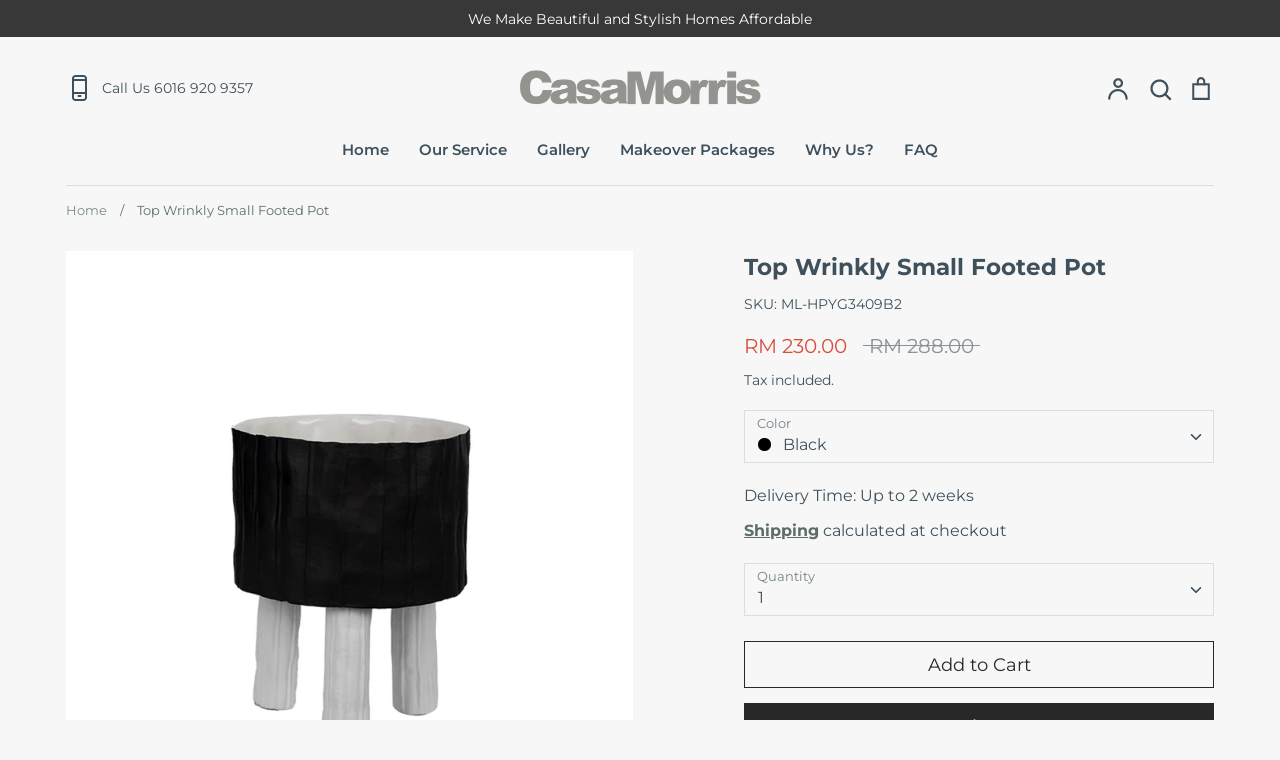

--- FILE ---
content_type: text/html; charset=utf-8
request_url: https://www.casamorris.com.my/products/vase-9
body_size: 23267
content:
<!doctype html>
<html class="no-js supports-no-cookies" lang="en">
<head>
  <!-- Expression 6.0.0 -->
  <meta charset="utf-8" />
<meta name="viewport" content="width=device-width,initial-scale=1.0" />
<meta http-equiv="X-UA-Compatible" content="IE=edge">

<link rel="preconnect" href="https://cdn.shopify.com" crossorigin>
<link rel="preconnect" href="https://fonts.shopify.com" crossorigin>
<link rel="preconnect" href="https://monorail-edge.shopifysvc.com"><link rel="preload" as="font" href="//www.casamorris.com.my/cdn/fonts/montserrat/montserrat_n4.81949fa0ac9fd2021e16436151e8eaa539321637.woff2" type="font/woff2" crossorigin><link rel="preload" as="font" href="//www.casamorris.com.my/cdn/fonts/montserrat/montserrat_n7.3c434e22befd5c18a6b4afadb1e3d77c128c7939.woff2" type="font/woff2" crossorigin><link rel="preload" as="font" href="//www.casamorris.com.my/cdn/fonts/montserrat/montserrat_i4.5a4ea298b4789e064f62a29aafc18d41f09ae59b.woff2" type="font/woff2" crossorigin><link rel="preload" as="font" href="//www.casamorris.com.my/cdn/fonts/montserrat/montserrat_i7.a0d4a463df4f146567d871890ffb3c80408e7732.woff2" type="font/woff2" crossorigin><link rel="preload" as="font" href="//www.casamorris.com.my/cdn/fonts/montserrat/montserrat_n6.1326b3e84230700ef15b3a29fb520639977513e0.woff2" type="font/woff2" crossorigin><link rel="preload" as="font" href="//www.casamorris.com.my/cdn/fonts/montserrat/montserrat_n7.3c434e22befd5c18a6b4afadb1e3d77c128c7939.woff2" type="font/woff2" crossorigin><link rel="preload" as="font" href="//www.casamorris.com.my/cdn/fonts/instrument_sans/instrumentsans_n7.e4ad9032e203f9a0977786c356573ced65a7419a.woff2" type="font/woff2" crossorigin><link rel="preload" href="//www.casamorris.com.my/cdn/shop/t/2/assets/vendor.js?v=12039298604155412391635258484" as="script">
<link rel="preload" href="//www.casamorris.com.my/cdn/shop/t/2/assets/theme.js?v=167062738710119805761635258483" as="script"><link rel="canonical" href="https://www.casamorris.com.my/products/vase-9" /><link rel="shortcut icon" href="//www.casamorris.com.my/cdn/shop/files/favicon.png?v=1636476749" type="image/png" /><meta name="description" content="Top Wrinkly Small Footed Pot. Available in Black and White. Key Features Notes: Product may vary slightly from images due to the use of natural materials (e.g. wood, marble and leather grains), or due to photo shoot lighting conditions and screen settings. Materials Care Instructions: Keep dry and wipe away spills quic">
  <meta name="theme-color" content=""><title>Top Wrinkly Small Footed Pot
    
    
    
      &ndash; CasaMorris
    
</title>

  <meta property="og:site_name" content="CasaMorris">
<meta property="og:url" content="https://www.casamorris.com.my/products/vase-9">
<meta property="og:title" content="Top Wrinkly Small Footed Pot">
<meta property="og:type" content="product">
<meta property="og:description" content="Top Wrinkly Small Footed Pot. Available in Black and White. Key Features Notes: Product may vary slightly from images due to the use of natural materials (e.g. wood, marble and leather grains), or due to photo shoot lighting conditions and screen settings. Materials Care Instructions: Keep dry and wipe away spills quic"><meta property="og:image" content="http://www.casamorris.com.my/cdn/shop/products/HPYG3409B2_1200x1200.jpg?v=1649060866">
  <meta property="og:image:secure_url" content="https://www.casamorris.com.my/cdn/shop/products/HPYG3409B2_1200x1200.jpg?v=1649060866">
  <meta property="og:image:width" content="946">
  <meta property="og:image:height" content="946"><meta property="og:price:amount" content="230.00">
  <meta property="og:price:currency" content="MYR"><meta name="twitter:card" content="summary_large_image">
<meta name="twitter:title" content="Top Wrinkly Small Footed Pot">
<meta name="twitter:description" content="Top Wrinkly Small Footed Pot. Available in Black and White. Key Features Notes: Product may vary slightly from images due to the use of natural materials (e.g. wood, marble and leather grains), or due to photo shoot lighting conditions and screen settings. Materials Care Instructions: Keep dry and wipe away spills quic">


  <link href="//www.casamorris.com.my/cdn/shop/t/2/assets/styles.css?v=11852829580448616771759332137" rel="stylesheet" type="text/css" media="all" />

  <script>
    document.documentElement.className = document.documentElement.className.replace('no-js', 'js');
    window.theme = window.theme || {};
    window.slate = window.slate || {};
    theme.moneyFormat = "RM {{amount}}";
    theme.strings = {
      addToCart: "Add to Cart",
      soldOut: "Sold Out",
      unavailable: "Unavailable",
      addressError: "Error looking up that address",
      addressNoResults: "No results for that address",
      addressQueryLimit: "You have exceeded the Google API usage limit. Consider upgrading to a \u003ca href=\"https:\/\/developers.google.com\/maps\/premium\/usage-limits\"\u003ePremium Plan\u003c\/a\u003e.",
      authError: "There was a problem authenticating your Google Maps API Key.",
      addingToCart: "Adding",
      addedToCart: "Added",
      goToCart: "Go to cart",
      cart: "Cart",
      cartTermsNotChecked: "You must agree to the terms and conditions before continuing.",
      quantityTooHigh: "You can only have [[ quantity ]] in your cart",
      unitPriceSeparator: " \/ ",
      searchResultsPages: "Pages",
      searchResultsViewAll: "View all results",
      searchResultsNoResults: "Sorry, we couldn\u0026#39;t find any results",
      previous: "Previous",
      next: "Next",
      cart_shipping_calculator_hide_calculator: "Hide shipping calculator",
      cart_shipping_calculator_title: "Get shipping estimates",
      cart_general_hide_note: "Hide instructions for seller",
      cart_general_show_note: "Add instructions for seller",
      inventoryNotice: "[[ quantity ]] in stock",
      imageSlider: "Image slider"
    };
    theme.routes = {
      account_addresses_url: '/account/addresses',
      search_url: '/search',
      cart_url: '/cart',
      cart_add_url: '/cart/add',
      cart_change_url: '/cart/change'
    }
  </script><script src="//www.casamorris.com.my/cdn/shop/t/2/assets/vendor.js?v=12039298604155412391635258484" defer="defer"></script>
  <script src="//www.casamorris.com.my/cdn/shop/t/2/assets/theme.js?v=167062738710119805761635258483" defer="defer"></script>

  <script>window.performance && window.performance.mark && window.performance.mark('shopify.content_for_header.start');</script><meta name="facebook-domain-verification" content="xs5ao9utled6gj9hyv4hx2n5h54l0p">
<meta name="facebook-domain-verification" content="d24fn0exh5idu29cjl8dkz6g16llxy">
<meta id="shopify-digital-wallet" name="shopify-digital-wallet" content="/60601434333/digital_wallets/dialog">
<link rel="alternate" type="application/json+oembed" href="https://www.casamorris.com.my/products/vase-9.oembed">
<script async="async" src="/checkouts/internal/preloads.js?locale=en-MY"></script>
<script id="shopify-features" type="application/json">{"accessToken":"4b2e1e3067315a5e7e1fe241aa2d3c69","betas":["rich-media-storefront-analytics"],"domain":"www.casamorris.com.my","predictiveSearch":true,"shopId":60601434333,"locale":"en"}</script>
<script>var Shopify = Shopify || {};
Shopify.shop = "casamorris.myshopify.com";
Shopify.locale = "en";
Shopify.currency = {"active":"MYR","rate":"1.0"};
Shopify.country = "MY";
Shopify.theme = {"name":"Expression","id":128373326045,"schema_name":"Expression","schema_version":"6.0.0","theme_store_id":230,"role":"main"};
Shopify.theme.handle = "null";
Shopify.theme.style = {"id":null,"handle":null};
Shopify.cdnHost = "www.casamorris.com.my/cdn";
Shopify.routes = Shopify.routes || {};
Shopify.routes.root = "/";</script>
<script type="module">!function(o){(o.Shopify=o.Shopify||{}).modules=!0}(window);</script>
<script>!function(o){function n(){var o=[];function n(){o.push(Array.prototype.slice.apply(arguments))}return n.q=o,n}var t=o.Shopify=o.Shopify||{};t.loadFeatures=n(),t.autoloadFeatures=n()}(window);</script>
<script id="shop-js-analytics" type="application/json">{"pageType":"product"}</script>
<script defer="defer" async type="module" src="//www.casamorris.com.my/cdn/shopifycloud/shop-js/modules/v2/client.init-shop-cart-sync_DtuiiIyl.en.esm.js"></script>
<script defer="defer" async type="module" src="//www.casamorris.com.my/cdn/shopifycloud/shop-js/modules/v2/chunk.common_CUHEfi5Q.esm.js"></script>
<script type="module">
  await import("//www.casamorris.com.my/cdn/shopifycloud/shop-js/modules/v2/client.init-shop-cart-sync_DtuiiIyl.en.esm.js");
await import("//www.casamorris.com.my/cdn/shopifycloud/shop-js/modules/v2/chunk.common_CUHEfi5Q.esm.js");

  window.Shopify.SignInWithShop?.initShopCartSync?.({"fedCMEnabled":true,"windoidEnabled":true});

</script>
<script>(function() {
  var isLoaded = false;
  function asyncLoad() {
    if (isLoaded) return;
    isLoaded = true;
    var urls = ["https:\/\/cdn.shopify.com\/s\/files\/1\/0683\/1371\/0892\/files\/splmn-shopify-prod-August-31.min.js?v=1693985059\u0026shop=casamorris.myshopify.com","https:\/\/cdn.popt.in\/pixel.js?id=a3159d60c1f44\u0026shop=casamorris.myshopify.com","https:\/\/tabs.stationmade.com\/registered-scripts\/tabs-by-station.js?shop=casamorris.myshopify.com","https:\/\/gateway.apaylater.com\/plugins\/shopify-product-detail.js?shop=casamorris.myshopify.com","https:\/\/gateway.apaylater.com\/plugins\/shopify-product-list.js?shop=casamorris.myshopify.com"];
    for (var i = 0; i < urls.length; i++) {
      var s = document.createElement('script');
      s.type = 'text/javascript';
      s.async = true;
      s.src = urls[i];
      var x = document.getElementsByTagName('script')[0];
      x.parentNode.insertBefore(s, x);
    }
  };
  if(window.attachEvent) {
    window.attachEvent('onload', asyncLoad);
  } else {
    window.addEventListener('load', asyncLoad, false);
  }
})();</script>
<script id="__st">var __st={"a":60601434333,"offset":28800,"reqid":"03610eee-bb3a-4ac9-8d50-81d2c2a19cc4-1767699177","pageurl":"www.casamorris.com.my\/products\/vase-9","u":"9054266a8a9c","p":"product","rtyp":"product","rid":7637372960989};</script>
<script>window.ShopifyPaypalV4VisibilityTracking = true;</script>
<script id="captcha-bootstrap">!function(){'use strict';const t='contact',e='account',n='new_comment',o=[[t,t],['blogs',n],['comments',n],[t,'customer']],c=[[e,'customer_login'],[e,'guest_login'],[e,'recover_customer_password'],[e,'create_customer']],r=t=>t.map((([t,e])=>`form[action*='/${t}']:not([data-nocaptcha='true']) input[name='form_type'][value='${e}']`)).join(','),a=t=>()=>t?[...document.querySelectorAll(t)].map((t=>t.form)):[];function s(){const t=[...o],e=r(t);return a(e)}const i='password',u='form_key',d=['recaptcha-v3-token','g-recaptcha-response','h-captcha-response',i],f=()=>{try{return window.sessionStorage}catch{return}},m='__shopify_v',_=t=>t.elements[u];function p(t,e,n=!1){try{const o=window.sessionStorage,c=JSON.parse(o.getItem(e)),{data:r}=function(t){const{data:e,action:n}=t;return t[m]||n?{data:e,action:n}:{data:t,action:n}}(c);for(const[e,n]of Object.entries(r))t.elements[e]&&(t.elements[e].value=n);n&&o.removeItem(e)}catch(o){console.error('form repopulation failed',{error:o})}}const l='form_type',E='cptcha';function T(t){t.dataset[E]=!0}const w=window,h=w.document,L='Shopify',v='ce_forms',y='captcha';let A=!1;((t,e)=>{const n=(g='f06e6c50-85a8-45c8-87d0-21a2b65856fe',I='https://cdn.shopify.com/shopifycloud/storefront-forms-hcaptcha/ce_storefront_forms_captcha_hcaptcha.v1.5.2.iife.js',D={infoText:'Protected by hCaptcha',privacyText:'Privacy',termsText:'Terms'},(t,e,n)=>{const o=w[L][v],c=o.bindForm;if(c)return c(t,g,e,D).then(n);var r;o.q.push([[t,g,e,D],n]),r=I,A||(h.body.append(Object.assign(h.createElement('script'),{id:'captcha-provider',async:!0,src:r})),A=!0)});var g,I,D;w[L]=w[L]||{},w[L][v]=w[L][v]||{},w[L][v].q=[],w[L][y]=w[L][y]||{},w[L][y].protect=function(t,e){n(t,void 0,e),T(t)},Object.freeze(w[L][y]),function(t,e,n,w,h,L){const[v,y,A,g]=function(t,e,n){const i=e?o:[],u=t?c:[],d=[...i,...u],f=r(d),m=r(i),_=r(d.filter((([t,e])=>n.includes(e))));return[a(f),a(m),a(_),s()]}(w,h,L),I=t=>{const e=t.target;return e instanceof HTMLFormElement?e:e&&e.form},D=t=>v().includes(t);t.addEventListener('submit',(t=>{const e=I(t);if(!e)return;const n=D(e)&&!e.dataset.hcaptchaBound&&!e.dataset.recaptchaBound,o=_(e),c=g().includes(e)&&(!o||!o.value);(n||c)&&t.preventDefault(),c&&!n&&(function(t){try{if(!f())return;!function(t){const e=f();if(!e)return;const n=_(t);if(!n)return;const o=n.value;o&&e.removeItem(o)}(t);const e=Array.from(Array(32),(()=>Math.random().toString(36)[2])).join('');!function(t,e){_(t)||t.append(Object.assign(document.createElement('input'),{type:'hidden',name:u})),t.elements[u].value=e}(t,e),function(t,e){const n=f();if(!n)return;const o=[...t.querySelectorAll(`input[type='${i}']`)].map((({name:t})=>t)),c=[...d,...o],r={};for(const[a,s]of new FormData(t).entries())c.includes(a)||(r[a]=s);n.setItem(e,JSON.stringify({[m]:1,action:t.action,data:r}))}(t,e)}catch(e){console.error('failed to persist form',e)}}(e),e.submit())}));const S=(t,e)=>{t&&!t.dataset[E]&&(n(t,e.some((e=>e===t))),T(t))};for(const o of['focusin','change'])t.addEventListener(o,(t=>{const e=I(t);D(e)&&S(e,y())}));const B=e.get('form_key'),M=e.get(l),P=B&&M;t.addEventListener('DOMContentLoaded',(()=>{const t=y();if(P)for(const e of t)e.elements[l].value===M&&p(e,B);[...new Set([...A(),...v().filter((t=>'true'===t.dataset.shopifyCaptcha))])].forEach((e=>S(e,t)))}))}(h,new URLSearchParams(w.location.search),n,t,e,['guest_login'])})(!0,!0)}();</script>
<script integrity="sha256-4kQ18oKyAcykRKYeNunJcIwy7WH5gtpwJnB7kiuLZ1E=" data-source-attribution="shopify.loadfeatures" defer="defer" src="//www.casamorris.com.my/cdn/shopifycloud/storefront/assets/storefront/load_feature-a0a9edcb.js" crossorigin="anonymous"></script>
<script data-source-attribution="shopify.dynamic_checkout.dynamic.init">var Shopify=Shopify||{};Shopify.PaymentButton=Shopify.PaymentButton||{isStorefrontPortableWallets:!0,init:function(){window.Shopify.PaymentButton.init=function(){};var t=document.createElement("script");t.src="https://www.casamorris.com.my/cdn/shopifycloud/portable-wallets/latest/portable-wallets.en.js",t.type="module",document.head.appendChild(t)}};
</script>
<script data-source-attribution="shopify.dynamic_checkout.buyer_consent">
  function portableWalletsHideBuyerConsent(e){var t=document.getElementById("shopify-buyer-consent"),n=document.getElementById("shopify-subscription-policy-button");t&&n&&(t.classList.add("hidden"),t.setAttribute("aria-hidden","true"),n.removeEventListener("click",e))}function portableWalletsShowBuyerConsent(e){var t=document.getElementById("shopify-buyer-consent"),n=document.getElementById("shopify-subscription-policy-button");t&&n&&(t.classList.remove("hidden"),t.removeAttribute("aria-hidden"),n.addEventListener("click",e))}window.Shopify?.PaymentButton&&(window.Shopify.PaymentButton.hideBuyerConsent=portableWalletsHideBuyerConsent,window.Shopify.PaymentButton.showBuyerConsent=portableWalletsShowBuyerConsent);
</script>
<script>
  function portableWalletsCleanup(e){e&&e.src&&console.error("Failed to load portable wallets script "+e.src);var t=document.querySelectorAll("shopify-accelerated-checkout .shopify-payment-button__skeleton, shopify-accelerated-checkout-cart .wallet-cart-button__skeleton"),e=document.getElementById("shopify-buyer-consent");for(let e=0;e<t.length;e++)t[e].remove();e&&e.remove()}function portableWalletsNotLoadedAsModule(e){e instanceof ErrorEvent&&"string"==typeof e.message&&e.message.includes("import.meta")&&"string"==typeof e.filename&&e.filename.includes("portable-wallets")&&(window.removeEventListener("error",portableWalletsNotLoadedAsModule),window.Shopify.PaymentButton.failedToLoad=e,"loading"===document.readyState?document.addEventListener("DOMContentLoaded",window.Shopify.PaymentButton.init):window.Shopify.PaymentButton.init())}window.addEventListener("error",portableWalletsNotLoadedAsModule);
</script>

<script type="module" src="https://www.casamorris.com.my/cdn/shopifycloud/portable-wallets/latest/portable-wallets.en.js" onError="portableWalletsCleanup(this)" crossorigin="anonymous"></script>
<script nomodule>
  document.addEventListener("DOMContentLoaded", portableWalletsCleanup);
</script>

<link id="shopify-accelerated-checkout-styles" rel="stylesheet" media="screen" href="https://www.casamorris.com.my/cdn/shopifycloud/portable-wallets/latest/accelerated-checkout-backwards-compat.css" crossorigin="anonymous">
<style id="shopify-accelerated-checkout-cart">
        #shopify-buyer-consent {
  margin-top: 1em;
  display: inline-block;
  width: 100%;
}

#shopify-buyer-consent.hidden {
  display: none;
}

#shopify-subscription-policy-button {
  background: none;
  border: none;
  padding: 0;
  text-decoration: underline;
  font-size: inherit;
  cursor: pointer;
}

#shopify-subscription-policy-button::before {
  box-shadow: none;
}

      </style>
<script id="sections-script" data-sections="product-recommendations" defer="defer" src="//www.casamorris.com.my/cdn/shop/t/2/compiled_assets/scripts.js?746"></script>
<script>window.performance && window.performance.mark && window.performance.mark('shopify.content_for_header.end');</script>
<script src="https://cdn.shopify.com/extensions/019b0e8c-1b08-71d2-8e9b-7d2927c1762c/tabs-studio-25/assets/s3340b1d9cf54.js" type="text/javascript" defer="defer"></script>
<link href="https://cdn.shopify.com/extensions/019b0e8c-1b08-71d2-8e9b-7d2927c1762c/tabs-studio-25/assets/ccf2dff1a1a65.css" rel="stylesheet" type="text/css" media="all">
<link href="https://monorail-edge.shopifysvc.com" rel="dns-prefetch">
<script>(function(){if ("sendBeacon" in navigator && "performance" in window) {try {var session_token_from_headers = performance.getEntriesByType('navigation')[0].serverTiming.find(x => x.name == '_s').description;} catch {var session_token_from_headers = undefined;}var session_cookie_matches = document.cookie.match(/_shopify_s=([^;]*)/);var session_token_from_cookie = session_cookie_matches && session_cookie_matches.length === 2 ? session_cookie_matches[1] : "";var session_token = session_token_from_headers || session_token_from_cookie || "";function handle_abandonment_event(e) {var entries = performance.getEntries().filter(function(entry) {return /monorail-edge.shopifysvc.com/.test(entry.name);});if (!window.abandonment_tracked && entries.length === 0) {window.abandonment_tracked = true;var currentMs = Date.now();var navigation_start = performance.timing.navigationStart;var payload = {shop_id: 60601434333,url: window.location.href,navigation_start,duration: currentMs - navigation_start,session_token,page_type: "product"};window.navigator.sendBeacon("https://monorail-edge.shopifysvc.com/v1/produce", JSON.stringify({schema_id: "online_store_buyer_site_abandonment/1.1",payload: payload,metadata: {event_created_at_ms: currentMs,event_sent_at_ms: currentMs}}));}}window.addEventListener('pagehide', handle_abandonment_event);}}());</script>
<script id="web-pixels-manager-setup">(function e(e,d,r,n,o){if(void 0===o&&(o={}),!Boolean(null===(a=null===(i=window.Shopify)||void 0===i?void 0:i.analytics)||void 0===a?void 0:a.replayQueue)){var i,a;window.Shopify=window.Shopify||{};var t=window.Shopify;t.analytics=t.analytics||{};var s=t.analytics;s.replayQueue=[],s.publish=function(e,d,r){return s.replayQueue.push([e,d,r]),!0};try{self.performance.mark("wpm:start")}catch(e){}var l=function(){var e={modern:/Edge?\/(1{2}[4-9]|1[2-9]\d|[2-9]\d{2}|\d{4,})\.\d+(\.\d+|)|Firefox\/(1{2}[4-9]|1[2-9]\d|[2-9]\d{2}|\d{4,})\.\d+(\.\d+|)|Chrom(ium|e)\/(9{2}|\d{3,})\.\d+(\.\d+|)|(Maci|X1{2}).+ Version\/(15\.\d+|(1[6-9]|[2-9]\d|\d{3,})\.\d+)([,.]\d+|)( \(\w+\)|)( Mobile\/\w+|) Safari\/|Chrome.+OPR\/(9{2}|\d{3,})\.\d+\.\d+|(CPU[ +]OS|iPhone[ +]OS|CPU[ +]iPhone|CPU IPhone OS|CPU iPad OS)[ +]+(15[._]\d+|(1[6-9]|[2-9]\d|\d{3,})[._]\d+)([._]\d+|)|Android:?[ /-](13[3-9]|1[4-9]\d|[2-9]\d{2}|\d{4,})(\.\d+|)(\.\d+|)|Android.+Firefox\/(13[5-9]|1[4-9]\d|[2-9]\d{2}|\d{4,})\.\d+(\.\d+|)|Android.+Chrom(ium|e)\/(13[3-9]|1[4-9]\d|[2-9]\d{2}|\d{4,})\.\d+(\.\d+|)|SamsungBrowser\/([2-9]\d|\d{3,})\.\d+/,legacy:/Edge?\/(1[6-9]|[2-9]\d|\d{3,})\.\d+(\.\d+|)|Firefox\/(5[4-9]|[6-9]\d|\d{3,})\.\d+(\.\d+|)|Chrom(ium|e)\/(5[1-9]|[6-9]\d|\d{3,})\.\d+(\.\d+|)([\d.]+$|.*Safari\/(?![\d.]+ Edge\/[\d.]+$))|(Maci|X1{2}).+ Version\/(10\.\d+|(1[1-9]|[2-9]\d|\d{3,})\.\d+)([,.]\d+|)( \(\w+\)|)( Mobile\/\w+|) Safari\/|Chrome.+OPR\/(3[89]|[4-9]\d|\d{3,})\.\d+\.\d+|(CPU[ +]OS|iPhone[ +]OS|CPU[ +]iPhone|CPU IPhone OS|CPU iPad OS)[ +]+(10[._]\d+|(1[1-9]|[2-9]\d|\d{3,})[._]\d+)([._]\d+|)|Android:?[ /-](13[3-9]|1[4-9]\d|[2-9]\d{2}|\d{4,})(\.\d+|)(\.\d+|)|Mobile Safari.+OPR\/([89]\d|\d{3,})\.\d+\.\d+|Android.+Firefox\/(13[5-9]|1[4-9]\d|[2-9]\d{2}|\d{4,})\.\d+(\.\d+|)|Android.+Chrom(ium|e)\/(13[3-9]|1[4-9]\d|[2-9]\d{2}|\d{4,})\.\d+(\.\d+|)|Android.+(UC? ?Browser|UCWEB|U3)[ /]?(15\.([5-9]|\d{2,})|(1[6-9]|[2-9]\d|\d{3,})\.\d+)\.\d+|SamsungBrowser\/(5\.\d+|([6-9]|\d{2,})\.\d+)|Android.+MQ{2}Browser\/(14(\.(9|\d{2,})|)|(1[5-9]|[2-9]\d|\d{3,})(\.\d+|))(\.\d+|)|K[Aa][Ii]OS\/(3\.\d+|([4-9]|\d{2,})\.\d+)(\.\d+|)/},d=e.modern,r=e.legacy,n=navigator.userAgent;return n.match(d)?"modern":n.match(r)?"legacy":"unknown"}(),u="modern"===l?"modern":"legacy",c=(null!=n?n:{modern:"",legacy:""})[u],f=function(e){return[e.baseUrl,"/wpm","/b",e.hashVersion,"modern"===e.buildTarget?"m":"l",".js"].join("")}({baseUrl:d,hashVersion:r,buildTarget:u}),m=function(e){var d=e.version,r=e.bundleTarget,n=e.surface,o=e.pageUrl,i=e.monorailEndpoint;return{emit:function(e){var a=e.status,t=e.errorMsg,s=(new Date).getTime(),l=JSON.stringify({metadata:{event_sent_at_ms:s},events:[{schema_id:"web_pixels_manager_load/3.1",payload:{version:d,bundle_target:r,page_url:o,status:a,surface:n,error_msg:t},metadata:{event_created_at_ms:s}}]});if(!i)return console&&console.warn&&console.warn("[Web Pixels Manager] No Monorail endpoint provided, skipping logging."),!1;try{return self.navigator.sendBeacon.bind(self.navigator)(i,l)}catch(e){}var u=new XMLHttpRequest;try{return u.open("POST",i,!0),u.setRequestHeader("Content-Type","text/plain"),u.send(l),!0}catch(e){return console&&console.warn&&console.warn("[Web Pixels Manager] Got an unhandled error while logging to Monorail."),!1}}}}({version:r,bundleTarget:l,surface:e.surface,pageUrl:self.location.href,monorailEndpoint:e.monorailEndpoint});try{o.browserTarget=l,function(e){var d=e.src,r=e.async,n=void 0===r||r,o=e.onload,i=e.onerror,a=e.sri,t=e.scriptDataAttributes,s=void 0===t?{}:t,l=document.createElement("script"),u=document.querySelector("head"),c=document.querySelector("body");if(l.async=n,l.src=d,a&&(l.integrity=a,l.crossOrigin="anonymous"),s)for(var f in s)if(Object.prototype.hasOwnProperty.call(s,f))try{l.dataset[f]=s[f]}catch(e){}if(o&&l.addEventListener("load",o),i&&l.addEventListener("error",i),u)u.appendChild(l);else{if(!c)throw new Error("Did not find a head or body element to append the script");c.appendChild(l)}}({src:f,async:!0,onload:function(){if(!function(){var e,d;return Boolean(null===(d=null===(e=window.Shopify)||void 0===e?void 0:e.analytics)||void 0===d?void 0:d.initialized)}()){var d=window.webPixelsManager.init(e)||void 0;if(d){var r=window.Shopify.analytics;r.replayQueue.forEach((function(e){var r=e[0],n=e[1],o=e[2];d.publishCustomEvent(r,n,o)})),r.replayQueue=[],r.publish=d.publishCustomEvent,r.visitor=d.visitor,r.initialized=!0}}},onerror:function(){return m.emit({status:"failed",errorMsg:"".concat(f," has failed to load")})},sri:function(e){var d=/^sha384-[A-Za-z0-9+/=]+$/;return"string"==typeof e&&d.test(e)}(c)?c:"",scriptDataAttributes:o}),m.emit({status:"loading"})}catch(e){m.emit({status:"failed",errorMsg:(null==e?void 0:e.message)||"Unknown error"})}}})({shopId: 60601434333,storefrontBaseUrl: "https://www.casamorris.com.my",extensionsBaseUrl: "https://extensions.shopifycdn.com/cdn/shopifycloud/web-pixels-manager",monorailEndpoint: "https://monorail-edge.shopifysvc.com/unstable/produce_batch",surface: "storefront-renderer",enabledBetaFlags: ["2dca8a86","a0d5f9d2"],webPixelsConfigList: [{"id":"128975069","configuration":"{\"pixel_id\":\"1638461209836267\",\"pixel_type\":\"facebook_pixel\",\"metaapp_system_user_token\":\"-\"}","eventPayloadVersion":"v1","runtimeContext":"OPEN","scriptVersion":"ca16bc87fe92b6042fbaa3acc2fbdaa6","type":"APP","apiClientId":2329312,"privacyPurposes":["ANALYTICS","MARKETING","SALE_OF_DATA"],"dataSharingAdjustments":{"protectedCustomerApprovalScopes":["read_customer_address","read_customer_email","read_customer_name","read_customer_personal_data","read_customer_phone"]}},{"id":"shopify-app-pixel","configuration":"{}","eventPayloadVersion":"v1","runtimeContext":"STRICT","scriptVersion":"0450","apiClientId":"shopify-pixel","type":"APP","privacyPurposes":["ANALYTICS","MARKETING"]},{"id":"shopify-custom-pixel","eventPayloadVersion":"v1","runtimeContext":"LAX","scriptVersion":"0450","apiClientId":"shopify-pixel","type":"CUSTOM","privacyPurposes":["ANALYTICS","MARKETING"]}],isMerchantRequest: false,initData: {"shop":{"name":"CasaMorris","paymentSettings":{"currencyCode":"MYR"},"myshopifyDomain":"casamorris.myshopify.com","countryCode":"MY","storefrontUrl":"https:\/\/www.casamorris.com.my"},"customer":null,"cart":null,"checkout":null,"productVariants":[{"price":{"amount":230.0,"currencyCode":"MYR"},"product":{"title":"Top Wrinkly Small Footed Pot","vendor":"Casamorris","id":"7637372960989","untranslatedTitle":"Top Wrinkly Small Footed Pot","url":"\/products\/vase-9","type":"Vase"},"id":"42615582425309","image":{"src":"\/\/www.casamorris.com.my\/cdn\/shop\/products\/HPYG3409B2.jpg?v=1649060866"},"sku":"ML-HPYG3409B2","title":"Black","untranslatedTitle":"Black"},{"price":{"amount":110.0,"currencyCode":"MYR"},"product":{"title":"Top Wrinkly Small Footed Pot","vendor":"Casamorris","id":"7637372960989","untranslatedTitle":"Top Wrinkly Small Footed Pot","url":"\/products\/vase-9","type":"Vase"},"id":"42615582458077","image":{"src":"\/\/www.casamorris.com.my\/cdn\/shop\/products\/HPYG3409W3.jpg?v=1649060866"},"sku":"ML-HPYG3409W3","title":"White","untranslatedTitle":"White"}],"purchasingCompany":null},},"https://www.casamorris.com.my/cdn","cd383123w9549d7e6pcdbda493m4fa997b6",{"modern":"","legacy":""},{"shopId":"60601434333","storefrontBaseUrl":"https:\/\/www.casamorris.com.my","extensionBaseUrl":"https:\/\/extensions.shopifycdn.com\/cdn\/shopifycloud\/web-pixels-manager","surface":"storefront-renderer","enabledBetaFlags":"[\"2dca8a86\", \"a0d5f9d2\"]","isMerchantRequest":"false","hashVersion":"cd383123w9549d7e6pcdbda493m4fa997b6","publish":"custom","events":"[[\"page_viewed\",{}],[\"product_viewed\",{\"productVariant\":{\"price\":{\"amount\":230.0,\"currencyCode\":\"MYR\"},\"product\":{\"title\":\"Top Wrinkly Small Footed Pot\",\"vendor\":\"Casamorris\",\"id\":\"7637372960989\",\"untranslatedTitle\":\"Top Wrinkly Small Footed Pot\",\"url\":\"\/products\/vase-9\",\"type\":\"Vase\"},\"id\":\"42615582425309\",\"image\":{\"src\":\"\/\/www.casamorris.com.my\/cdn\/shop\/products\/HPYG3409B2.jpg?v=1649060866\"},\"sku\":\"ML-HPYG3409B2\",\"title\":\"Black\",\"untranslatedTitle\":\"Black\"}}]]"});</script><script>
  window.ShopifyAnalytics = window.ShopifyAnalytics || {};
  window.ShopifyAnalytics.meta = window.ShopifyAnalytics.meta || {};
  window.ShopifyAnalytics.meta.currency = 'MYR';
  var meta = {"product":{"id":7637372960989,"gid":"gid:\/\/shopify\/Product\/7637372960989","vendor":"Casamorris","type":"Vase","handle":"vase-9","variants":[{"id":42615582425309,"price":23000,"name":"Top Wrinkly Small Footed Pot - Black","public_title":"Black","sku":"ML-HPYG3409B2"},{"id":42615582458077,"price":11000,"name":"Top Wrinkly Small Footed Pot - White","public_title":"White","sku":"ML-HPYG3409W3"}],"remote":false},"page":{"pageType":"product","resourceType":"product","resourceId":7637372960989,"requestId":"03610eee-bb3a-4ac9-8d50-81d2c2a19cc4-1767699177"}};
  for (var attr in meta) {
    window.ShopifyAnalytics.meta[attr] = meta[attr];
  }
</script>
<script class="analytics">
  (function () {
    var customDocumentWrite = function(content) {
      var jquery = null;

      if (window.jQuery) {
        jquery = window.jQuery;
      } else if (window.Checkout && window.Checkout.$) {
        jquery = window.Checkout.$;
      }

      if (jquery) {
        jquery('body').append(content);
      }
    };

    var hasLoggedConversion = function(token) {
      if (token) {
        return document.cookie.indexOf('loggedConversion=' + token) !== -1;
      }
      return false;
    }

    var setCookieIfConversion = function(token) {
      if (token) {
        var twoMonthsFromNow = new Date(Date.now());
        twoMonthsFromNow.setMonth(twoMonthsFromNow.getMonth() + 2);

        document.cookie = 'loggedConversion=' + token + '; expires=' + twoMonthsFromNow;
      }
    }

    var trekkie = window.ShopifyAnalytics.lib = window.trekkie = window.trekkie || [];
    if (trekkie.integrations) {
      return;
    }
    trekkie.methods = [
      'identify',
      'page',
      'ready',
      'track',
      'trackForm',
      'trackLink'
    ];
    trekkie.factory = function(method) {
      return function() {
        var args = Array.prototype.slice.call(arguments);
        args.unshift(method);
        trekkie.push(args);
        return trekkie;
      };
    };
    for (var i = 0; i < trekkie.methods.length; i++) {
      var key = trekkie.methods[i];
      trekkie[key] = trekkie.factory(key);
    }
    trekkie.load = function(config) {
      trekkie.config = config || {};
      trekkie.config.initialDocumentCookie = document.cookie;
      var first = document.getElementsByTagName('script')[0];
      var script = document.createElement('script');
      script.type = 'text/javascript';
      script.onerror = function(e) {
        var scriptFallback = document.createElement('script');
        scriptFallback.type = 'text/javascript';
        scriptFallback.onerror = function(error) {
                var Monorail = {
      produce: function produce(monorailDomain, schemaId, payload) {
        var currentMs = new Date().getTime();
        var event = {
          schema_id: schemaId,
          payload: payload,
          metadata: {
            event_created_at_ms: currentMs,
            event_sent_at_ms: currentMs
          }
        };
        return Monorail.sendRequest("https://" + monorailDomain + "/v1/produce", JSON.stringify(event));
      },
      sendRequest: function sendRequest(endpointUrl, payload) {
        // Try the sendBeacon API
        if (window && window.navigator && typeof window.navigator.sendBeacon === 'function' && typeof window.Blob === 'function' && !Monorail.isIos12()) {
          var blobData = new window.Blob([payload], {
            type: 'text/plain'
          });

          if (window.navigator.sendBeacon(endpointUrl, blobData)) {
            return true;
          } // sendBeacon was not successful

        } // XHR beacon

        var xhr = new XMLHttpRequest();

        try {
          xhr.open('POST', endpointUrl);
          xhr.setRequestHeader('Content-Type', 'text/plain');
          xhr.send(payload);
        } catch (e) {
          console.log(e);
        }

        return false;
      },
      isIos12: function isIos12() {
        return window.navigator.userAgent.lastIndexOf('iPhone; CPU iPhone OS 12_') !== -1 || window.navigator.userAgent.lastIndexOf('iPad; CPU OS 12_') !== -1;
      }
    };
    Monorail.produce('monorail-edge.shopifysvc.com',
      'trekkie_storefront_load_errors/1.1',
      {shop_id: 60601434333,
      theme_id: 128373326045,
      app_name: "storefront",
      context_url: window.location.href,
      source_url: "//www.casamorris.com.my/cdn/s/trekkie.storefront.8f32c7f0b513e73f3235c26245676203e1209161.min.js"});

        };
        scriptFallback.async = true;
        scriptFallback.src = '//www.casamorris.com.my/cdn/s/trekkie.storefront.8f32c7f0b513e73f3235c26245676203e1209161.min.js';
        first.parentNode.insertBefore(scriptFallback, first);
      };
      script.async = true;
      script.src = '//www.casamorris.com.my/cdn/s/trekkie.storefront.8f32c7f0b513e73f3235c26245676203e1209161.min.js';
      first.parentNode.insertBefore(script, first);
    };
    trekkie.load(
      {"Trekkie":{"appName":"storefront","development":false,"defaultAttributes":{"shopId":60601434333,"isMerchantRequest":null,"themeId":128373326045,"themeCityHash":"4654279867040889588","contentLanguage":"en","currency":"MYR","eventMetadataId":"9099af7c-d3d2-48e7-859b-0a98c6a86506"},"isServerSideCookieWritingEnabled":true,"monorailRegion":"shop_domain","enabledBetaFlags":["65f19447"]},"Session Attribution":{},"S2S":{"facebookCapiEnabled":true,"source":"trekkie-storefront-renderer","apiClientId":580111}}
    );

    var loaded = false;
    trekkie.ready(function() {
      if (loaded) return;
      loaded = true;

      window.ShopifyAnalytics.lib = window.trekkie;

      var originalDocumentWrite = document.write;
      document.write = customDocumentWrite;
      try { window.ShopifyAnalytics.merchantGoogleAnalytics.call(this); } catch(error) {};
      document.write = originalDocumentWrite;

      window.ShopifyAnalytics.lib.page(null,{"pageType":"product","resourceType":"product","resourceId":7637372960989,"requestId":"03610eee-bb3a-4ac9-8d50-81d2c2a19cc4-1767699177","shopifyEmitted":true});

      var match = window.location.pathname.match(/checkouts\/(.+)\/(thank_you|post_purchase)/)
      var token = match? match[1]: undefined;
      if (!hasLoggedConversion(token)) {
        setCookieIfConversion(token);
        window.ShopifyAnalytics.lib.track("Viewed Product",{"currency":"MYR","variantId":42615582425309,"productId":7637372960989,"productGid":"gid:\/\/shopify\/Product\/7637372960989","name":"Top Wrinkly Small Footed Pot - Black","price":"230.00","sku":"ML-HPYG3409B2","brand":"Casamorris","variant":"Black","category":"Vase","nonInteraction":true,"remote":false},undefined,undefined,{"shopifyEmitted":true});
      window.ShopifyAnalytics.lib.track("monorail:\/\/trekkie_storefront_viewed_product\/1.1",{"currency":"MYR","variantId":42615582425309,"productId":7637372960989,"productGid":"gid:\/\/shopify\/Product\/7637372960989","name":"Top Wrinkly Small Footed Pot - Black","price":"230.00","sku":"ML-HPYG3409B2","brand":"Casamorris","variant":"Black","category":"Vase","nonInteraction":true,"remote":false,"referer":"https:\/\/www.casamorris.com.my\/products\/vase-9"});
      }
    });


        var eventsListenerScript = document.createElement('script');
        eventsListenerScript.async = true;
        eventsListenerScript.src = "//www.casamorris.com.my/cdn/shopifycloud/storefront/assets/shop_events_listener-3da45d37.js";
        document.getElementsByTagName('head')[0].appendChild(eventsListenerScript);

})();</script>
  <script>
  if (!window.ga || (window.ga && typeof window.ga !== 'function')) {
    window.ga = function ga() {
      (window.ga.q = window.ga.q || []).push(arguments);
      if (window.Shopify && window.Shopify.analytics && typeof window.Shopify.analytics.publish === 'function') {
        window.Shopify.analytics.publish("ga_stub_called", {}, {sendTo: "google_osp_migration"});
      }
      console.error("Shopify's Google Analytics stub called with:", Array.from(arguments), "\nSee https://help.shopify.com/manual/promoting-marketing/pixels/pixel-migration#google for more information.");
    };
    if (window.Shopify && window.Shopify.analytics && typeof window.Shopify.analytics.publish === 'function') {
      window.Shopify.analytics.publish("ga_stub_initialized", {}, {sendTo: "google_osp_migration"});
    }
  }
</script>
<script
  defer
  src="https://www.casamorris.com.my/cdn/shopifycloud/perf-kit/shopify-perf-kit-2.1.2.min.js"
  data-application="storefront-renderer"
  data-shop-id="60601434333"
  data-render-region="gcp-us-central1"
  data-page-type="product"
  data-theme-instance-id="128373326045"
  data-theme-name="Expression"
  data-theme-version="6.0.0"
  data-monorail-region="shop_domain"
  data-resource-timing-sampling-rate="10"
  data-shs="true"
  data-shs-beacon="true"
  data-shs-export-with-fetch="true"
  data-shs-logs-sample-rate="1"
  data-shs-beacon-endpoint="https://www.casamorris.com.my/api/collect"
></script>
</head>

<body id="top-wrinkly-small-footed-pot" class="template-product">
  <a class="in-page-link visually-hidden skip-link" href="#MainContent">Skip to content</a>

  <div id="shopify-section-announcement-bar" class="shopify-section"><style data-shopify>
    .announcement-bar {
      color: #ffffff;
      background-color: #383838;
    }
    .announcement-bar a {
      color: #ffffff;
      text-decoration: none;
    }
    .announcement-bar--has-link:hover {
      background-color: #1f1f1f;
    }
  </style>
  <div class="announcement-bar"><div class="page-width">
        <div class="container">
          <div class="announcement-bar__content">
            We Make Beautiful and Stylish Homes Affordable
          </div>
        </div>
      </div></div>
</div>
  <div id="shopify-section-header" class="shopify-section"><header class="page-width page-header section--header" data-section-id="header" data-section-type="header">
    <style data-shopify>
.site-logo {
          max-width: 250px;
        }
        @media (max-width: 1023px) {
          .site-logo {
            max-width: 138px;
          }
        }</style>

    <div class="page-header--content container">
      <div class="utils-bar relative">
        <div class="utils__left">
          <button class="btn btn--plain btn--menu js-mobile-menu-icon" aria-label="Toggle menu"><svg viewBox="0 0 24 16" xmlns="http://www.w3.org/2000/svg">
  <g>
    <polygon points="0 0 24 0 24 1 0 1"></polygon>
    <polygon points="0 7.5 24 7.5 24 8.5 0 8.5"></polygon>
    <polygon points="0 15 24 15 24 16 0 16"></polygon>
  </g>
</svg>
</button>

          
            

            
              
                <a class="quicklink__link" href="tel:6016 920 9357">
                  <span class="quicklink__icon"><svg class="desktop-icon" viewBox="-4 0 22 26" version="1.1" xmlns="http://www.w3.org/2000/svg" xmlns:xlink="http://www.w3.org/1999/xlink">
  <g stroke-width="1">
    <path d="M3.5,2 C2.67157288,2 2,2.67157288 2,3.5 L2,22.5 C2,23.3284271 2.67157288,24 3.5,24 L11.5,24 C12.3284271,24 13,23.3284271 13,22.5 L13,3.5 C13,2.67157288 12.3284271,2 11.5,2 L3.5,2 Z M3.5,0 L11.5,0 C13.4329966,0 15,1.56700338 15,3.5 L15,22.5 C15,24.4329966 13.4329966,26 11.5,26 L3.5,26 C1.56700338,26 0,24.4329966 0,22.5 L0,3.5 C0,1.56700338 1.56700338,0 3.5,0 Z"></path>
    <polygon points="14.59375 4 14.59375 6 0.402816772 6 0.402816772 4"></polygon>
    <polygon points="14.59375 17 14.59375 19 0.402816772 19 0.402816772 17"></polygon>
    <path d="M8.5,20 C9.05228475,20 9.5,20.4477153 9.5,21 C9.5,21.5522847 9.05228475,22 8.5,22 L6.5,22 C5.94771525,22 5.5,21.5522847 5.5,21 C5.5,20.4477153 5.94771525,20 6.5,20 L8.5,20 Z"></path>
  </g>
</svg>
<svg class="mobile-icon" viewBox="-4 0 22 26" version="1.1" xmlns="http://www.w3.org/2000/svg" xmlns:xlink="http://www.w3.org/1999/xlink">
  <g stroke-width="1" transform="translate(0.500000, 0.500000)">
    <path d="M3,1 C1.8954305,1 1,1.8954305 1,3 L1,22 C1,23.1045695 1.8954305,24 3,24 L11,24 C12.1045695,24 13,23.1045695 13,22 L13,3 C13,1.8954305 12.1045695,1 11,1 L3,1 Z M3,0 L11,0 C12.6568542,0 14,1.34314575 14,3 L14,22 C14,23.6568542 12.6568542,25 11,25 L3,25 C1.34314575,25 0,23.6568542 0,22 L0,3 C0,1.34314575 1.34314575,0 3,0 Z"></path>
    <polygon points="13.59375 4 13.59375 5 0.402816772 5 0.402816772 4"></polygon>
    <polygon points="13.59375 17 13.59375 18 0.402816772 18 0.402816772 17"></polygon>
    <path d="M8,20 C8.27614237,20 8.5,20.2238576 8.5,20.5 C8.5,20.7761424 8.27614237,21 8,21 L6,21 C5.72385763,21 5.5,20.7761424 5.5,20.5 C5.5,20.2238576 5.72385763,20 6,20 L8,20 Z"></path>
  </g>
</svg>
</span>
                  <span class="quicklink__content">Call Us 6016 920 9357</span>
                </a>
              
            

          
        </div>

        <div class="utils__center">
          <!-- LOGO / STORE NAME --><div class="h1 store-logo" itemscope itemtype="http://schema.org/Organization"><!-- DESKTOP LOGO -->
    <a href="/" itemprop="url" class="desktop-logo site-logo">
      <meta itemprop="name" content="CasaMorris"><img src="//www.casamorris.com.my/cdn/shop/files/logo_casamorry_NEW_500x.png?v=1693974140"
             width="3075"
             height="523"
             alt="CasaMorris"
             itemprop="logo"></a>

    <!-- MOBILE LOGO -->
    <a href="/" itemprop="url" class="mobile-logo site-logo">
      <meta itemprop="name" content="CasaMorris"><img src="//www.casamorris.com.my/cdn/shop/files/logo_casamorry_NEW_500x.png?v=1693974140"
             width="3075"
             height="523"
             alt="CasaMorris"
             itemprop="logo"></a></div>
        </div>

        <div class="utils__right">
          
            <div class="desktop-header-localization utils__item js">
              <form method="post" action="/localization" id="localization_form_desktop-header" accept-charset="UTF-8" class="selectors-form" enctype="multipart/form-data"><input type="hidden" name="form_type" value="localization" /><input type="hidden" name="utf8" value="✓" /><input type="hidden" name="_method" value="put" /><input type="hidden" name="return_to" value="/products/vase-9" /></form>
            </div>
          
          
            <div class="accounts utils__item accounts--desktop">
              <div class="account-item">
                <a href="/account">
                  <span class="user-icon feather-icon">
                    <svg class="desktop-icon" viewBox="-2 -2 24 24" version="1.1" xmlns="http://www.w3.org/2000/svg" xmlns:xlink="http://www.w3.org/1999/xlink">
  <g stroke-width="1">
    <path d="M9.22222222,9 C6.73694085,9 4.72222222,6.98528137 4.72222222,4.5 C4.72222222,2.01471863 6.73694085,0 9.22222222,0 C11.7075036,0 13.7222222,2.01471863 13.7222222,4.5 C13.7222222,6.98528137 11.7075036,9 9.22222222,9 Z M9.22222222,7 C10.6029341,7 11.7222222,5.88071187 11.7222222,4.5 C11.7222222,3.11928813 10.6029341,2 9.22222222,2 C7.84151035,2 6.72222222,3.11928813 6.72222222,4.5 C6.72222222,5.88071187 7.84151035,7 9.22222222,7 Z"></path>
    <path d="M18,19 C18,19.5522847 17.5522847,20 17,20 C16.4477153,20 16,19.5522847 16,19 C16,15.1340068 12.8659932,12 9,12 C5.13400675,12 2,15.1340068 2,19 C2,19.5522847 1.55228475,20 1,20 C0.44771525,20 0,19.5522847 0,19 C0,14.0294373 4.02943725,10 9,10 C13.9705627,10 18,14.0294373 18,19 Z"></path>
  </g>
</svg>
<svg class="mobile-icon" viewBox="-2 -2 24 24" version="1.1" xmlns="http://www.w3.org/2000/svg" xmlns:xlink="http://www.w3.org/1999/xlink">
  <g stroke-width="1" transform="translate(0.500000, 0.500000)">
    <path d="M8.72222222,8 C6.51308322,8 4.72222222,6.209139 4.72222222,4 C4.72222222,1.790861 6.51308322,0 8.72222222,0 C10.9313612,0 12.7222222,1.790861 12.7222222,4 C12.7222222,6.209139 10.9313612,8 8.72222222,8 Z M8.72222222,7 C10.3790765,7 11.7222222,5.65685425 11.7222222,4 C11.7222222,2.34314575 10.3790765,1 8.72222222,1 C7.06536797,1 5.72222222,2.34314575 5.72222222,4 C5.72222222,5.65685425 7.06536797,7 8.72222222,7 Z"></path>
    <path d="M17,18.5 C17,18.7761424 16.7761424,19 16.5,19 C16.2238576,19 16,18.7761424 16,18.5 C16,14.3578644 12.6421356,11 8.5,11 C4.35786438,11 1,14.3578644 1,18.5 C1,18.7761424 0.776142375,19 0.5,19 C0.223857625,19 0,18.7761424 0,18.5 C0,13.8055796 3.80557963,10 8.5,10 C13.1944204,10 17,13.8055796 17,18.5 Z"></path>
  </g>
</svg>

                  </span>
                  <span class="icon-fallback-text">Account</span>
                </a>
              </div>
            </div>
          
          <div class="header-search utils__item">
            <a class="header-search-icon global-border-radius js-header-search-trigger" href="/search">
              <svg class="desktop-icon" viewBox="-3 -3 23 23" version="1.1" xmlns="http://www.w3.org/2000/svg" xmlns:xlink="http://www.w3.org/1999/xlink">
  <g stroke-width="2">
    <polygon points="18.7071068 17.2928932 17.2928932 18.7071068 12.7628932 14.1771068 14.1771068 12.7628932"></polygon>
    <path d="M8,16 C3.581722,16 0,12.418278 0,8 C0,3.581722 3.581722,0 8,0 C12.418278,0 16,3.581722 16,8 C16,12.418278 12.418278,16 8,16 Z M8,14 C11.3137085,14 14,11.3137085 14,8 C14,4.6862915 11.3137085,2 8,2 C4.6862915,2 2,4.6862915 2,8 C2,11.3137085 4.6862915,14 8,14 Z"></path>
  </g>
</svg>
<svg class="mobile-icon" viewBox="-3 -3 23 23" version="1.1" xmlns="http://www.w3.org/2000/svg" xmlns:xlink="http://www.w3.org/1999/xlink">
  <g stroke-width="1" transform="translate(0.500000, 0.500000)">
    <polygon points="17.3535534 16.6464466 16.6464466 17.3535534 12.1464466 12.8535534 12.8535534 12.1464466"></polygon>
    <path d="M7.5,15 C3.35786438,15 0,11.6421356 0,7.5 C0,3.35786438 3.35786438,0 7.5,0 C11.6421356,0 15,3.35786438 15,7.5 C15,11.6421356 11.6421356,15 7.5,15 Z M7.5,14 C11.0898509,14 14,11.0898509 14,7.5 C14,3.91014913 11.0898509,1 7.5,1 C3.91014913,1 1,3.91014913 1,7.5 C1,11.0898509 3.91014913,14 7.5,14 Z"></path>
  </g>
</svg>

              <span class="icon-fallback-text">Search</span>
            </a>
            <div class="header-search-form">
              <button class="btn btn--plain header-close-search-icon js-header-search-trigger" aria-label="Close">
                <svg class="desktop-icon" viewBox="-4 -4 22 22" version="1.1" xmlns="http://www.w3.org/2000/svg" xmlns:xlink="http://www.w3.org/1999/xlink">
  <g stroke-width="1">
    <polygon points="13.125 0 14.4508252 1.32582521 1.32582521 14.4508252 0 13.125"></polygon>
    <polygon points="14.4508252 13.125 13.125 14.4508252 0 1.32582521 1.32582521 0"></polygon>
  </g>
</svg>
<svg class="mobile-icon" viewBox="-4 -4 22 22" version="1.1" xmlns="http://www.w3.org/2000/svg" xmlns:xlink="http://www.w3.org/1999/xlink">
  <g stroke-width="1">
    <path d="M13.0666667,0 L13.726633,0.659966329 L0.659966329,13.726633 L0,13.0666667 L13.0666667,0 Z M13.726633,13.0666667 L13.0666667,13.726633 L0,0.659966329 L0.659966329,0 L13.726633,13.0666667 Z"></path>
  </g>
</svg>

                <span class="icon-fallback-text">Close</span>
              </button>
              <div class="search-bar ">
                <form class="search-form relative" action="/search" method="get" role="search">
                  <input type="hidden" name="type" value="product,article,page" />
                  <input type="hidden" name="options[prefix]" value="last" />
                  <button type="submit" class="search-icon btn--plain" aria-label="Search"><svg class="desktop-icon" viewBox="-3 -3 23 23" version="1.1" xmlns="http://www.w3.org/2000/svg" xmlns:xlink="http://www.w3.org/1999/xlink">
  <g stroke-width="2">
    <polygon points="18.7071068 17.2928932 17.2928932 18.7071068 12.7628932 14.1771068 14.1771068 12.7628932"></polygon>
    <path d="M8,16 C3.581722,16 0,12.418278 0,8 C0,3.581722 3.581722,0 8,0 C12.418278,0 16,3.581722 16,8 C16,12.418278 12.418278,16 8,16 Z M8,14 C11.3137085,14 14,11.3137085 14,8 C14,4.6862915 11.3137085,2 8,2 C4.6862915,2 2,4.6862915 2,8 C2,11.3137085 4.6862915,14 8,14 Z"></path>
  </g>
</svg>
<svg class="mobile-icon" viewBox="-3 -3 23 23" version="1.1" xmlns="http://www.w3.org/2000/svg" xmlns:xlink="http://www.w3.org/1999/xlink">
  <g stroke-width="1" transform="translate(0.500000, 0.500000)">
    <polygon points="17.3535534 16.6464466 16.6464466 17.3535534 12.1464466 12.8535534 12.8535534 12.1464466"></polygon>
    <path d="M7.5,15 C3.35786438,15 0,11.6421356 0,7.5 C0,3.35786438 3.35786438,0 7.5,0 C11.6421356,0 15,3.35786438 15,7.5 C15,11.6421356 11.6421356,15 7.5,15 Z M7.5,14 C11.0898509,14 14,11.0898509 14,7.5 C14,3.91014913 11.0898509,1 7.5,1 C3.91014913,1 1,3.91014913 1,7.5 C1,11.0898509 3.91014913,14 7.5,14 Z"></path>
  </g>
</svg>
</button>
                  <input type="search"
                        name="q"
                        id="HeaderSearch"
                        value=""
                        placeholder="Search our store"
                        aria-label="Search our store"
                        class="search-form__input global-border-radius"
                        data-live-search="true"
                        data-live-search-price="true"
                        data-live-search-vendor="false"
                        data-live-search-meta="false"
                        autocomplete="off">
                  <button type="submit" class="btn btn--primary search-btn btn--small">Search</button>
                </form>
                <div class="search-bar__results">
                  <div class="search-bar__results-list">
                  </div>
                  <div class="search-bar__results-loading">
                    Loading...
                  </div>

                  

                  
                </div>
              </div>
            </div>
          </div>
          <div class="cart relative utils__item ">
            <a href="/cart">
              <span class="cart-icon">
                <svg class="desktop-icon" viewBox="-3 -1 23 25" version="1.1" xmlns="http://www.w3.org/2000/svg" xmlns:xlink="http://www.w3.org/1999/xlink">
  <g stroke-width="2">
    <path d="M10.5882353,8 L10.5882353,4.08823529 C10.5882353,2.93493479 9.65330051,2 8.5,2 C7.34669949,2 6.41176471,2.93493479 6.41176471,4.08823529 L6.41176471,8 L2,8 L2,20 L15,20 L15,8 L10.5882353,8 Z M4.41176471,4.08823529 C4.41176471,1.83036529 6.24212999,0 8.5,0 C10.75787,0 12.5882353,1.83036529 12.5882353,4.08823529 L12.5882353,6 L17,6 L17,22 L0,22 L0,6 L4.41176471,6 L4.41176471,4.08823529 Z M5.41176471,6 L4.41176471,7 L4.41176471,6 L5.41176471,6 Z"></path>
    <polygon points="4 8 4 6 13 6 13 8"></polygon>
  </g>
</svg>
<svg class="mobile-icon" viewBox="-3 -1 23 25" version="1.1" xmlns="http://www.w3.org/2000/svg" xmlns:xlink="http://www.w3.org/1999/xlink">
  <g stroke-width="1" transform="translate(0.500000, 0.500000)">
    <path d="M10.5882353,7 L10.5882353,3.58823529 C10.5882353,2.15879241 9.42944288,1 8,1 C6.57055712,1 5.41176471,2.15879241 5.41176471,3.58823529 L5.41176471,7 L1,7 L1,20 L15,20 L15,7 L10.5882353,7 Z M4.41176471,3.58823529 C4.41176471,1.60650766 6.01827237,0 8,0 C9.98172763,0 11.5882353,1.60650766 11.5882353,3.58823529 L11.5882353,6 L16,6 L16,21 L0,21 L0,6 L4.41176471,6 L4.41176471,3.58823529 Z"></path>
    <polygon points="4 7 4 6 12 6 12 7"></polygon>
  </g>
</svg>

                <span class="icon-fallback-text">Cart</span>
              </span>
            </a>
          </div>
        </div>
      </div>

      <nav class="main-nav-bar" aria-label="Primary navigation">
        <div class="mobile-nav-column-outer">
          <button class="btn btn--plain btn--menu btn--menu-close mobile-menu-content js-close-mobile-menu" aria-label="Toggle menu"><svg class="desktop-icon" viewBox="-4 -4 22 22" version="1.1" xmlns="http://www.w3.org/2000/svg" xmlns:xlink="http://www.w3.org/1999/xlink">
  <g stroke-width="1">
    <polygon points="13.125 0 14.4508252 1.32582521 1.32582521 14.4508252 0 13.125"></polygon>
    <polygon points="14.4508252 13.125 13.125 14.4508252 0 1.32582521 1.32582521 0"></polygon>
  </g>
</svg>
<svg class="mobile-icon" viewBox="-4 -4 22 22" version="1.1" xmlns="http://www.w3.org/2000/svg" xmlns:xlink="http://www.w3.org/1999/xlink">
  <g stroke-width="1">
    <path d="M13.0666667,0 L13.726633,0.659966329 L0.659966329,13.726633 L0,13.0666667 L13.0666667,0 Z M13.726633,13.0666667 L13.0666667,13.726633 L0,0.659966329 L0.659966329,0 L13.726633,13.0666667 Z"></path>
  </g>
</svg>
</button>
          <div class="mobile-nav-column-inner">
            <div class="mobile-nav-menu-container mobile-menu-level-1">
              <div class="mobile-nav-menu-quicklink">
                
              
                <a class="quicklink__link" href="tel:6016 920 9357">
                  <span class="quicklink__icon"><svg class="desktop-icon" viewBox="-4 0 22 26" version="1.1" xmlns="http://www.w3.org/2000/svg" xmlns:xlink="http://www.w3.org/1999/xlink">
  <g stroke-width="1">
    <path d="M3.5,2 C2.67157288,2 2,2.67157288 2,3.5 L2,22.5 C2,23.3284271 2.67157288,24 3.5,24 L11.5,24 C12.3284271,24 13,23.3284271 13,22.5 L13,3.5 C13,2.67157288 12.3284271,2 11.5,2 L3.5,2 Z M3.5,0 L11.5,0 C13.4329966,0 15,1.56700338 15,3.5 L15,22.5 C15,24.4329966 13.4329966,26 11.5,26 L3.5,26 C1.56700338,26 0,24.4329966 0,22.5 L0,3.5 C0,1.56700338 1.56700338,0 3.5,0 Z"></path>
    <polygon points="14.59375 4 14.59375 6 0.402816772 6 0.402816772 4"></polygon>
    <polygon points="14.59375 17 14.59375 19 0.402816772 19 0.402816772 17"></polygon>
    <path d="M8.5,20 C9.05228475,20 9.5,20.4477153 9.5,21 C9.5,21.5522847 9.05228475,22 8.5,22 L6.5,22 C5.94771525,22 5.5,21.5522847 5.5,21 C5.5,20.4477153 5.94771525,20 6.5,20 L8.5,20 Z"></path>
  </g>
</svg>
<svg class="mobile-icon" viewBox="-4 0 22 26" version="1.1" xmlns="http://www.w3.org/2000/svg" xmlns:xlink="http://www.w3.org/1999/xlink">
  <g stroke-width="1" transform="translate(0.500000, 0.500000)">
    <path d="M3,1 C1.8954305,1 1,1.8954305 1,3 L1,22 C1,23.1045695 1.8954305,24 3,24 L11,24 C12.1045695,24 13,23.1045695 13,22 L13,3 C13,1.8954305 12.1045695,1 11,1 L3,1 Z M3,0 L11,0 C12.6568542,0 14,1.34314575 14,3 L14,22 C14,23.6568542 12.6568542,25 11,25 L3,25 C1.34314575,25 0,23.6568542 0,22 L0,3 C0,1.34314575 1.34314575,0 3,0 Z"></path>
    <polygon points="13.59375 4 13.59375 5 0.402816772 5 0.402816772 4"></polygon>
    <polygon points="13.59375 17 13.59375 18 0.402816772 18 0.402816772 17"></polygon>
    <path d="M8,20 C8.27614237,20 8.5,20.2238576 8.5,20.5 C8.5,20.7761424 8.27614237,21 8,21 L6,21 C5.72385763,21 5.5,20.7761424 5.5,20.5 C5.5,20.2238576 5.72385763,20 6,20 L8,20 Z"></path>
  </g>
</svg>
</span>
                  <span class="quicklink__content">Call Us 6016 920 9357</span>
                </a>
              
            
              </div>
              <ul class="main-nav"><li class="main-nav__item "><a class="main-nav__link" href="/">Home</a></li><li class="main-nav__item  main-nav__has-dropdown"><a class="main-nav__link" href="/pages/morris-home-makeover">Our Service</a><a href="#" class="mobile-menu-content feather-icon dropdown-chevron js-mobile-dropdown-trigger" aria-label="Open dropdown menu"><svg aria-hidden="true" focusable="false" role="presentation" class="icon feather-chevron-right" viewBox="0 0 24 24"><path d="M9 18l6-6-6-6"/></svg></a>

                      <ul class="main-nav__dropdown"><li class="main-nav__child-item "><a class="main-nav__child-link" href="/pages/morris-home-makeover">Our Service</a></li><li class="main-nav__child-item "><a class="main-nav__child-link" href="/pages/makeover">Free Cost Estimation</a></li></ul></li><li class="main-nav__item  main-nav__has-dropdown"><a class="main-nav__link" href="/pages/morris-home-makeover">Gallery</a><a href="#" class="mobile-menu-content feather-icon dropdown-chevron js-mobile-dropdown-trigger" aria-label="Open dropdown menu"><svg aria-hidden="true" focusable="false" role="presentation" class="icon feather-chevron-right" viewBox="0 0 24 24"><path d="M9 18l6-6-6-6"/></svg></a>

                      <ul class="main-nav__dropdown"><li class="main-nav__child-item "><a class="main-nav__child-link" href="/pages/morris-home-makeover">Contempo</a></li><li class="main-nav__child-item "><a class="main-nav__child-link" href="/pages/morris-home-makeover">Glamo</a></li><li class="main-nav__child-item "><a class="main-nav__child-link" href="/pages/morris-home-makeover">Industri</a></li><li class="main-nav__child-item "><a class="main-nav__child-link" href="/pages/morris-home-makeover">Japandi / Muji</a></li><li class="main-nav__child-item "><a class="main-nav__child-link" href="/pages/morris-home-makeover">Scandi</a></li></ul></li><li class="main-nav__item  main-nav__has-dropdown"><a class="main-nav__link" href="/pages/morris-home-makeover">Makeover Packages</a><a href="#" class="mobile-menu-content feather-icon dropdown-chevron js-mobile-dropdown-trigger" aria-label="Open dropdown menu"><svg aria-hidden="true" focusable="false" role="presentation" class="icon feather-chevron-right" viewBox="0 0 24 24"><path d="M9 18l6-6-6-6"/></svg></a>

                      <ul class="main-nav__dropdown"><li class="main-nav__child-item "><a class="main-nav__child-link" href="/pages/studio-soho">Studio / Soho</a></li><li class="main-nav__child-item "><a class="main-nav__child-link" href="/pages/3-rooms-condo">3 Rooms Condo</a></li><li class="main-nav__child-item "><a class="main-nav__child-link" href="/pages/2-rooms-condo">2 Rooms Condo</a></li><li class="main-nav__child-item "><a class="main-nav__child-link" href="/pages/others">Others</a></li></ul></li><li class="main-nav__item "><a class="main-nav__link" href="/pages/why-us">Why Us?</a></li><li class="main-nav__item  main-nav__has-dropdown"><a class="main-nav__link" href="/pages/faq">FAQ</a><a href="#" class="mobile-menu-content feather-icon dropdown-chevron js-mobile-dropdown-trigger" aria-label="Open dropdown menu"><svg aria-hidden="true" focusable="false" role="presentation" class="icon feather-chevron-right" viewBox="0 0 24 24"><path d="M9 18l6-6-6-6"/></svg></a>

                      <ul class="main-nav__dropdown"><li class="main-nav__child-item "><a class="main-nav__child-link" href="/pages/how-we-work">How We Work</a></li><li class="main-nav__child-item "><a class="main-nav__child-link" href="/pages/faq">FAQ</a></li></ul></li><li class="mobile-menu-content accounts utils__item accounts--mobile">
                    <div class="account-item main-nav__item">
                      <a href="/account" class="main-nav__link">Account</a>
                    </div>
                  </li><li class="main-nav__item mobile-menu-content">
                    <div class="mobile-header-localization">
                      <form method="post" action="/localization" id="localization_form_mobile-header" accept-charset="UTF-8" class="selectors-form" enctype="multipart/form-data"><input type="hidden" name="form_type" value="localization" /><input type="hidden" name="utf8" value="✓" /><input type="hidden" name="_method" value="put" /><input type="hidden" name="return_to" value="/products/vase-9" /></form>
                    </div>
                  </li></ul>
            </div>
          </div>
        </div>
        <a href="#" class="mobile-close-region js-close-mobile-menu" aria-label="hidden"></a>
      </nav>
    </div>
  </header>
</div>
  






<div class="page-width">
    <div class="container">
      <ul class="breadcrumbs" itemscope itemtype="http://schema.org/BreadcrumbList">
        <li itemprop="itemListElement" itemscope itemtype="http://schema.org/ListItem">
          <a href="/" itemprop="item"><span itemprop="name">Home</span></a>
          <meta itemprop="position" content="1" />
        </li>
        
          
          
          <li itemprop="itemListElement" itemscope itemtype="http://schema.org/ListItem">
            <a class="breadcrumb-active" href="/products/vase-9" itemprop="item"><span class="breadcrumbs-divider"> / </span><span itemprop="name">Top Wrinkly Small Footed Pot</span></a>
            
              <meta itemprop="position" content="2" />
            
          </li>
        
      </ul>
    </div>
</div>



  <main id="MainContent"><div class="page-width page-content container"><div id="shopify-section-template--15303406289117__main" class="shopify-section"><div class="row row-space-bottom" data-section-id="template--15303406289117__main" data-section-type="product" data-enable-history-state="true">
  
    <style data-shopify>
.option--color select[data-listed][data-colour-swatch="true"] + .clickyboxes .opt--black,
            .clickyboxes li a.active select[data-listed][data-colour-swatch="true"] + .clickyboxes .opt--black,
            .swatch-option__nugget.bg-black {
              background: #ddd url(//www.casamorris.com.my/cdn/shop/files/black_68x68_crop_center.png?v=3012679498705312219);
            }.option--color select[data-listed][data-colour-swatch="true"] + .clickyboxes .opt--white,
            .clickyboxes li a.active select[data-listed][data-colour-swatch="true"] + .clickyboxes .opt--white,
            .swatch-option__nugget.bg-white {
              background: #ddd url(//www.casamorris.com.my/cdn/shop/files/white_68x68_crop_center.png?v=1380100376693402316);
            }</style>
  

  <div class="grid">
    

    <div class="grid__item one-half small-down--one-whole">
      
        <div class="product-image small-down--hide"
          data-product-featured-media
          data-image-w="946"
          data-image-h="946">
          
            <a class="product-image__link" href="//www.casamorris.com.my/cdn/shop/products/HPYG3409B2.jpg?v=1649060866">
              <div id="FeaturedMedia-template--15303406289117__main-29434003226845-wrapper"
    class="product-media-wrapper"
    data-media-id="template--15303406289117__main-29434003226845"
    tabindex="-1">
  
      <div class="product-media product-media--image">
        <div class="rimage-outer-wrapper" style="max-width: 946px">
  <div class="rimage-wrapper lazyload--placeholder" style="padding-top:100.0%">
    

      <img class="rimage__image lazyload fade-in"
      src="data:image/svg+xml,%3Csvg%20xmlns='http://www.w3.org/2000/svg'/%3E"
      data-src="//www.casamorris.com.my/cdn/shop/products/HPYG3409B2_{width}x.jpg?v=1649060866"
      data-widths="[180, 220, 300, 360, 460, 540, 720, 900, 1080, 1296, 1512, 1728, 2048]"
      data-aspectratio="1.0"
      data-sizes="auto"
      alt=""
       >
    

    <noscript><img src="//www.casamorris.com.my/cdn/shop/products/HPYG3409B2_1024x1024.jpg?v=1649060866" alt="" class="rimage__image">
    </noscript>
  </div>
</div>


      </div>
    
</div>

            </a>
          
        </div>
      

      
        <div class="product-thumbnails product-thumbnails--inline product-thumbnails--desktop medium-down--show">
          
            <div class="product-thumbnails__item product-thumbnails__item--active product-thumbnails__item-media-image">
              <a class="product-thumbnails__link media-thumbnail media-thumbnail--media-image" href="//www.casamorris.com.my/cdn/shop/products/HPYG3409B2.jpg?v=1649060866"
                data-product-single-thumbnail
                data-thumbnail-media-id="29434003226845"
                data-image-w="946"
                data-image-h="946"
                data-image-index="0">
                <div class="rimage-outer-wrapper" style="max-width: 946px">
  <div class="rimage-wrapper lazyload--placeholder" style="padding-top:100.0%">
    

      <img class="rimage__image lazyload fade-in"
      src="data:image/svg+xml,%3Csvg%20xmlns='http://www.w3.org/2000/svg'/%3E"
      data-src="//www.casamorris.com.my/cdn/shop/products/HPYG3409B2_{width}x.jpg?v=1649060866"
      data-widths="[180, 220, 300, 360, 460, 540, 720, 900, 1080, 1296, 1512, 1728, 2048]"
      data-aspectratio="1.0"
      data-sizes="auto"
      alt=""
       >
    

    <noscript><img src="//www.casamorris.com.my/cdn/shop/products/HPYG3409B2_1024x1024.jpg?v=1649060866" alt="" class="rimage__image">
    </noscript>
  </div>
</div>


<script type="text/template" class="thumbnail-media-template"><a class="product-image__link" href="//www.casamorris.com.my/cdn/shop/products/HPYG3409B2.jpg?v=1649060866"><div id="FeaturedMedia-template--15303406289117__main-29434003226845-wrapper"
    class="product-media-wrapper"
    data-media-id="template--15303406289117__main-29434003226845"
    tabindex="-1">
  
      <div class="product-media product-media--image">
        <div class="rimage-outer-wrapper" style="max-width: 946px">
  <div class="rimage-wrapper lazyload--placeholder" style="padding-top:100.0%">
    

      <img class="rimage__image lazyload fade-in"
      src="data:image/svg+xml,%3Csvg%20xmlns='http://www.w3.org/2000/svg'/%3E"
      data-src="//www.casamorris.com.my/cdn/shop/products/HPYG3409B2_{width}x.jpg?v=1649060866"
      data-widths="[180, 220, 300, 360, 460, 540, 720, 900, 1080, 1296, 1512, 1728, 2048]"
      data-aspectratio="1.0"
      data-sizes="auto"
      alt=""
       >
    

    <noscript><img src="//www.casamorris.com.my/cdn/shop/products/HPYG3409B2_1024x1024.jpg?v=1649060866" alt="" class="rimage__image">
    </noscript>
  </div>
</div>


      </div>
    
</div>
</a></script>
              </a>
            </div>
          
            <div class="product-thumbnails__item  product-thumbnails__item-media-image">
              <a class="product-thumbnails__link media-thumbnail media-thumbnail--media-image" href="//www.casamorris.com.my/cdn/shop/products/HPYG3409W3.jpg?v=1649060866"
                data-product-single-thumbnail
                data-thumbnail-media-id="29434003259613"
                data-image-w="1000"
                data-image-h="1000"
                data-image-index="1">
                <div class="rimage-outer-wrapper" style="max-width: 1000px">
  <div class="rimage-wrapper lazyload--placeholder" style="padding-top:100.0%">
    

      <img class="rimage__image lazyload fade-in"
      src="data:image/svg+xml,%3Csvg%20xmlns='http://www.w3.org/2000/svg'/%3E"
      data-src="//www.casamorris.com.my/cdn/shop/products/HPYG3409W3_{width}x.jpg?v=1649060866"
      data-widths="[180, 220, 300, 360, 460, 540, 720, 900, 1080, 1296, 1512, 1728, 2048]"
      data-aspectratio="1.0"
      data-sizes="auto"
      alt=""
       >
    

    <noscript><img src="//www.casamorris.com.my/cdn/shop/products/HPYG3409W3_1024x1024.jpg?v=1649060866" alt="" class="rimage__image">
    </noscript>
  </div>
</div>


<script type="text/template" class="thumbnail-media-template"><a class="product-image__link" href="//www.casamorris.com.my/cdn/shop/products/HPYG3409W3.jpg?v=1649060866"><div id="FeaturedMedia-template--15303406289117__main-29434003259613-wrapper"
    class="product-media-wrapper"
    data-media-id="template--15303406289117__main-29434003259613"
    tabindex="-1">
  
      <div class="product-media product-media--image">
        <div class="rimage-outer-wrapper" style="max-width: 1000px">
  <div class="rimage-wrapper lazyload--placeholder" style="padding-top:100.0%">
    

      <img class="rimage__image lazyload fade-in"
      src="data:image/svg+xml,%3Csvg%20xmlns='http://www.w3.org/2000/svg'/%3E"
      data-src="//www.casamorris.com.my/cdn/shop/products/HPYG3409W3_{width}x.jpg?v=1649060866"
      data-widths="[180, 220, 300, 360, 460, 540, 720, 900, 1080, 1296, 1512, 1728, 2048]"
      data-aspectratio="1.0"
      data-sizes="auto"
      alt=""
       >
    

    <noscript><img src="//www.casamorris.com.my/cdn/shop/products/HPYG3409W3_1024x1024.jpg?v=1649060866" alt="" class="rimage__image">
    </noscript>
  </div>
</div>


      </div>
    
</div>
</a></script>
              </a>
            </div>
          
            <div class="product-thumbnails__item  product-thumbnails__item-media-image">
              <a class="product-thumbnails__link media-thumbnail media-thumbnail--media-image" href="//www.casamorris.com.my/cdn/shop/products/02200185.jpg?v=1649060866"
                data-product-single-thumbnail
                data-thumbnail-media-id="29434003292381"
                data-image-w="1000"
                data-image-h="1000"
                data-image-index="2">
                <div class="rimage-outer-wrapper" style="max-width: 1000px">
  <div class="rimage-wrapper lazyload--placeholder" style="padding-top:100.0%">
    

      <img class="rimage__image lazyload fade-in"
      src="data:image/svg+xml,%3Csvg%20xmlns='http://www.w3.org/2000/svg'/%3E"
      data-src="//www.casamorris.com.my/cdn/shop/products/02200185_{width}x.jpg?v=1649060866"
      data-widths="[180, 220, 300, 360, 460, 540, 720, 900, 1080, 1296, 1512, 1728, 2048]"
      data-aspectratio="1.0"
      data-sizes="auto"
      alt=""
       >
    

    <noscript><img src="//www.casamorris.com.my/cdn/shop/products/02200185_1024x1024.jpg?v=1649060866" alt="" class="rimage__image">
    </noscript>
  </div>
</div>


<script type="text/template" class="thumbnail-media-template"><a class="product-image__link" href="//www.casamorris.com.my/cdn/shop/products/02200185.jpg?v=1649060866"><div id="FeaturedMedia-template--15303406289117__main-29434003292381-wrapper"
    class="product-media-wrapper"
    data-media-id="template--15303406289117__main-29434003292381"
    tabindex="-1">
  
      <div class="product-media product-media--image">
        <div class="rimage-outer-wrapper" style="max-width: 1000px">
  <div class="rimage-wrapper lazyload--placeholder" style="padding-top:100.0%">
    

      <img class="rimage__image lazyload fade-in"
      src="data:image/svg+xml,%3Csvg%20xmlns='http://www.w3.org/2000/svg'/%3E"
      data-src="//www.casamorris.com.my/cdn/shop/products/02200185_{width}x.jpg?v=1649060866"
      data-widths="[180, 220, 300, 360, 460, 540, 720, 900, 1080, 1296, 1512, 1728, 2048]"
      data-aspectratio="1.0"
      data-sizes="auto"
      alt=""
       >
    

    <noscript><img src="//www.casamorris.com.my/cdn/shop/products/02200185_1024x1024.jpg?v=1649060866" alt="" class="rimage__image">
    </noscript>
  </div>
</div>


      </div>
    
</div>
</a></script>
              </a>
            </div>
          
        </div>

        <div class="slick-external-controls">
          <div class="slick-external-arrows slick-arrows"></div>
          <div class="slick-external-dots"></div>
        </div>
      
    </div>

    <div class="product-details grid__item five-twelfths medium-down--five-twelfths large-up--push-one-twelfth medium-up--push-one-twelfth small-down--one-whole"><div class="product-form-block" >
              <h1>Top Wrinkly Small Footed Pot</h1>
            </div><div class="product-form-block product-sku" >
              SKU:
              <span class="product-sku__value">ML-HPYG3409B2</span>
            </div><div class="product-form-block product-form-block--md-spacing" >
              <div class="product-price product-price--large" data-price-wrapper>
                <span class="product-price__reduced" data-product-price>
                  <span class="theme-money">RM 230.00</span>
                </span><span class="visually-hidden" data-compare-text>Regular price</span>
                  <span class="product-price__compare " data-compare-price>
                    
                      <span class="theme-money">RM 288.00</span>
                    
                  </span>
              </div><form method="post" action="/cart/add" id="product-form-template--15303406289117__main7637372960989-installments" accept-charset="UTF-8" class="shopify-product-form" enctype="multipart/form-data"><input type="hidden" name="form_type" value="product" /><input type="hidden" name="utf8" value="✓" /><input type="hidden" name="id" value="42615582425309">
                
<input type="hidden" name="product-id" value="7637372960989" /><input type="hidden" name="section-id" value="template--15303406289117__main" /></form><div class="product-policies small-text">Tax included.
</div></div>
              <div class="product-form-block product-form-block--md-spacing" >
                
                  <div class="selector-wrapper styled-dropdown styled-dropdown--label-inside form-row js  swatches option--color">
                    <label for="SingleOptionSelector-0">
                      Color

                      
                    </label>
                    <select
                      id="SingleOptionSelector-0"
                      data-single-option-selector
                      data-index="option1"
                      
                      data-colour-swatch="true">
                      
                        <option
                          value="Black"
                          selected="selected">Black</option>
                      
                        <option
                          value="White"
                          >White</option>
                      
                    </select>
                  </div>
                
              </div>
            
<div class="product-form-block rte" >
                <p>Delivery Time: Up to 2 weeks</p><p><a href="/pages/shipping-delivery" title="Shipping & Delivery"><span style="text-decoration:underline"><strong>Shipping</strong></span></a> calculated at checkout</p>
              </div><div class="product-form-block product-form-block--md-spacing" >
<form method="post" action="/cart/add" id="product-form-template--15303406289117__main7637372960989" accept-charset="UTF-8" class="product-form js-product-form" enctype="multipart/form-data" data-product-id="7637372960989" data-ajax-add="true"><input type="hidden" name="form_type" value="product" /><input type="hidden" name="utf8" value="✓" /><select name="id" class="variant-selector no-js" data-product-select aria-label="Options">
                    
                      <option value="42615582425309"
                        selected="selected"
                        
                        
                        data-stock="">Black</option>
                    
                      <option value="42615582458077"
                        
                        
                        
                        data-stock="">White</option>
                    
                  </select>

                  <div class="">
                    
                      <div class="form-row input-row--full-width">
                        <div class="selector-wrapper styled-dropdown styled-dropdown--label-inside quantity-wrapper">
                          <label for="quantity-proxy"  class="label-for-quantity-proxy">Quantity</label>
                          <select class="quantity-proxy" id="quantity-proxy">
                            
                            <option>1</option>
                            
                            <option>2</option>
                            
                            <option>3</option>
                            
                            <option>4</option>
                            
                            <option>5</option>
                            
                            <option>6</option>
                            
                            <option>7</option>
                            
                            <option>8</option>
                            
                            <option>9</option>
                            
                            <option>10+</option>
                          </select>
      
                          <label for="Quantity" class="label-for-quantity">
                            Quantity 
                          </label>
                          <input class="quantity-actual" pattern="[0-9]*" type="text" id="Quantity" name="quantity" value="1">
                        </div>
                      </div>
                    
      
                    <div class="form-row input-row--full-width product-form-button-container">
                      <button
                        class="btn  btn--secondary"
                        type="submit"
                        name="add"
                        data-add-to-cart
                        >
                          <span data-add-to-cart-text>
                            
                              Add to Cart
                            
                          </span>
                      </button>
      
                      
                        <div data-shopify="payment-button" class="shopify-payment-button"> <shopify-accelerated-checkout recommended="null" fallback="{&quot;name&quot;:&quot;buy_it_now&quot;,&quot;wallet_params&quot;:{}}" access-token="4b2e1e3067315a5e7e1fe241aa2d3c69" buyer-country="MY" buyer-locale="en" buyer-currency="MYR" variant-params="[{&quot;id&quot;:42615582425309,&quot;requiresShipping&quot;:true},{&quot;id&quot;:42615582458077,&quot;requiresShipping&quot;:true}]" shop-id="60601434333" enabled-flags="[&quot;ae0f5bf6&quot;]" > <div class="shopify-payment-button__button" role="button" disabled aria-hidden="true" style="background-color: transparent; border: none"> <div class="shopify-payment-button__skeleton">&nbsp;</div> </div> </shopify-accelerated-checkout> <small id="shopify-buyer-consent" class="hidden" aria-hidden="true" data-consent-type="subscription"> This item is a recurring or deferred purchase. By continuing, I agree to the <span id="shopify-subscription-policy-button">cancellation policy</span> and authorize you to charge my payment method at the prices, frequency and dates listed on this page until my order is fulfilled or I cancel, if permitted. </small> </div>
                      
                    </div>
                  </div><input type="hidden" name="product-id" value="7637372960989" /><input type="hidden" name="section-id" value="template--15303406289117__main" /></form>

  
  
    <div class="backorder hidden">
      
    <p>
      <span class="backorder__variant">
        Top Wrinkly Small Footed Pot
        - Black
      </span>
      is backordered and will ship as soon as it is back in stock.
    </p>
  
    </div>
  




<div
  class="store-availability-container-outer"
  data-store-availability-container="7637372960989"
  data-section-url="/variants/VARIANT_ID/?section_id=store-availability"

  

  >
</div>

</div><div class="product-form-block product-form-block--md-spacing" >
              <div class="sharing social-links">
  <span class="sharing-label">Share</span>
  <ul class="sharing-list">
    <li class="facebook">
      <a class="sharing-link" target="_blank" rel="noopener" href="//www.facebook.com/sharer.php?u=https://www.casamorris.com.my/products/vase-9">
        <span aria-hidden="true"><svg aria-hidden="true" focusable="false" role="presentation" class="icon svg-facebook" viewBox="0 0 24 24"><path d="M22.676 0H1.324C.593 0 0 .593 0 1.324v21.352C0 23.408.593 24 1.324 24h11.494v-9.294H9.689v-3.621h3.129V8.41c0-3.099 1.894-4.785 4.659-4.785 1.325 0 2.464.097 2.796.141v3.24h-1.921c-1.5 0-1.792.721-1.792 1.771v2.311h3.584l-.465 3.63H16.56V24h6.115c.733 0 1.325-.592 1.325-1.324V1.324C24 .593 23.408 0 22.676 0"/></svg></span>
        <span class="visually-hidden">Share on Facebook</span>
      </a>
    </li>
    <li class="twitter">
      <a class="sharing-link" target="_blank" rel="noopener" href="//twitter.com/share?text=Top%20Wrinkly%20Small%20Footed%20Pot&amp;url=https://www.casamorris.com.my/products/vase-9">
        <span aria-hidden="true"><svg aria-hidden="true" focusable="false" role="presentation" class="icon svg-twitter" viewBox="0 0 20 20"><path fill="#444" d="M19.551 4.208q-.815 1.202-1.956 2.038 0 .082.02.255t.02.255q0 1.589-.469 3.179t-1.426 3.036-2.272 2.567-3.158 1.793-3.963.672q-3.301 0-6.031-1.773.571.041.937.041 2.751 0 4.911-1.671-1.284-.02-2.292-.784T2.456 11.85q.346.082.754.082.55 0 1.039-.163-1.365-.285-2.262-1.365T1.09 7.918v-.041q.774.408 1.773.448-.795-.53-1.263-1.396t-.469-1.864q0-1.019.509-1.997 1.487 1.854 3.596 2.924T9.81 7.184q-.143-.509-.143-.897 0-1.63 1.161-2.781t2.832-1.151q.815 0 1.569.326t1.284.917q1.345-.265 2.506-.958-.428 1.386-1.732 2.18 1.243-.163 2.262-.611z"/></svg></span>
        <span class="visually-hidden">Share on Twitter</span>
      </a>
    </li>
    
    <li class="pinterest">
      <a class="sharing-link" target="_blank" rel="noopener" href="//pinterest.com/pin/create/button/?url=https://www.casamorris.com.my/products/vase-9&amp;media=//www.casamorris.com.my/cdn/shop/products/HPYG3409B2_1024x1024.jpg?v=1649060866&amp;description=Top%20Wrinkly%20Small%20Footed%20Pot">
        <span aria-hidden="true"><svg aria-hidden="true" focusable="false" role="presentation" class="icon svg-pinterest" viewBox="0 0 24 24"><path d="M12.017 0C5.396 0 .029 5.367.029 11.987c0 5.079 3.158 9.417 7.618 11.162-.105-.949-.199-2.403.041-3.439.219-.937 1.406-5.957 1.406-5.957s-.359-.72-.359-1.781c0-1.663.967-2.911 2.168-2.911 1.024 0 1.518.769 1.518 1.688 0 1.029-.653 2.567-.992 3.992-.285 1.193.6 2.165 1.775 2.165 2.128 0 3.768-2.245 3.768-5.487 0-2.861-2.063-4.869-5.008-4.869-3.41 0-5.409 2.562-5.409 5.199 0 1.033.394 2.143.889 2.741.099.12.112.225.085.345-.09.375-.293 1.199-.334 1.363-.053.225-.172.271-.401.165-1.495-.69-2.433-2.878-2.433-4.646 0-3.776 2.748-7.252 7.92-7.252 4.158 0 7.392 2.967 7.392 6.923 0 4.135-2.607 7.462-6.233 7.462-1.214 0-2.354-.629-2.758-1.379l-.749 2.848c-.269 1.045-1.004 2.352-1.498 3.146 1.123.345 2.306.535 3.55.535 6.607 0 11.985-5.365 11.985-11.987C23.97 5.39 18.592.026 11.985.026L12.017 0z"/></svg></span>
        <span class="visually-hidden">Pin it</span>
      </a>
    </li>
    
  </ul>
</div>

            </div></div>
  </div>

  

  
    <script type="application/json" data-product-json>
      {"id":7637372960989,"title":"Top Wrinkly Small Footed Pot","handle":"vase-9","description":"\u003cp\u003eTop Wrinkly Small Footed Pot.\u003c\/p\u003e\n\u003cdiv style=\"text-align: left;\"\u003e\u003cimg src=\"https:\/\/cdn.shopify.com\/s\/files\/1\/0606\/0143\/4333\/files\/02200185_600x600.jpg?v=1649060669\" alt=\"\" style=\"float: none;\"\u003e\u003c\/div\u003e\n\u003cdiv style=\"text-align: left;\"\u003e\u003cimg src=\"https:\/\/cdn.shopify.com\/s\/files\/1\/0606\/0143\/4333\/files\/02200188_600x600.jpg?v=1649060679\" alt=\"\" style=\"float: none;\"\u003e\u003c\/div\u003e\n\u003cp\u003e\u003cbr\u003e\u003c\/p\u003e\n\u003cp\u003eAvailable in Black and White.\u003c\/p\u003e\n\u003cp\u003e\u003cbr\u003e\u003cstrong\u003e\u003c\/strong\u003e\u003cstrong\u003e\u003c\/strong\u003e\u003c\/p\u003e\n\u003cp\u003e\u003cstrong\u003eKey Features\u003c\/strong\u003e\u003cbr\u003e\u003c\/p\u003e\n\u003cdiv style=\"text-align: left;\"\u003e\n\u003cul\u003e\n\u003cli\u003e\u003cbr\u003e\u003c\/li\u003e\n\u003c\/ul\u003e\n\u003cbr\u003eNotes: Product may vary slightly from images due to the use of natural materials (e.g. wood, marble and leather grains), or due to photo shoot lighting conditions and screen settings.\u003cbr\u003e\n\u003c\/div\u003e\n\u003cul\u003e\u003c\/ul\u003e\n\u003ch3\u003eMaterials\u003c\/h3\u003e\n\u003cul\u003e\n\u003cli\u003e\u003cbr\u003e\u003c\/li\u003e\n\u003c\/ul\u003e\n\u003cp\u003eCare Instructions:\u003c\/p\u003e\n\u003cul\u003e\n\u003cli\u003eKeep dry and wipe away spills quickly to prevent water marks.\u003cbr\u003e\n\u003c\/li\u003e\n\u003cli\u003eProfessional cleaning advised for stains.\u003c\/li\u003e\n\u003c\/ul\u003e\n\u003cul\u003e\u003c\/ul\u003e\n\u003ch3\u003eDimensions\u003c\/h3\u003e\n\u003cul\u003e\n\u003cli\u003eHeight: cm\u003c\/li\u003e\n\u003cli\u003eWidth: cm\u003c\/li\u003e\n\u003c\/ul\u003e\n\u003ch3\u003eDetails\u003c\/h3\u003e\n\u003cdiv style=\"text-align: left;\"\u003e\n\u003cimg src=\"https:\/\/cdn.shopify.com\/s\/files\/1\/0606\/0143\/4333\/files\/02200178_240x240.jpg?v=1649060688\" alt=\"\" style=\"float: none;\"\u003e\u003cimg data-mce-fragment=\"1\" style=\"float: none;\" src=\"https:\/\/cdn.shopify.com\/s\/files\/1\/0606\/0143\/4333\/files\/02200179_240x240.jpg?v=1649060690\" data-mce-src=\"https:\/\/cdn.shopify.com\/s\/files\/1\/0606\/0143\/4333\/files\/02200179_480x480.jpg?v=1649060690\"\u003e\u003cimg data-mce-fragment=\"1\" style=\"float: none;\" src=\"https:\/\/cdn.shopify.com\/s\/files\/1\/0606\/0143\/4333\/files\/02200181_3bdec8fa-dc46-4ca3-ac86-e7e88846ba80_240x240.jpg?v=1649060694\" data-mce-src=\"https:\/\/cdn.shopify.com\/s\/files\/1\/0606\/0143\/4333\/files\/02200181_3bdec8fa-dc46-4ca3-ac86-e7e88846ba80_480x480.jpg?v=1649060694\"\u003e\n\u003c\/div\u003e\n\u003cp\u003e\u003cbr\u003e\u003c\/p\u003e\n\u003cp\u003e\u003cbr\u003e\u003c\/p\u003e","published_at":"2022-04-19T12:20:54+08:00","created_at":"2022-03-31T14:31:57+08:00","vendor":"Casamorris","type":"Vase","tags":["Vase"],"price":11000,"price_min":11000,"price_max":23000,"available":true,"price_varies":true,"compare_at_price":13800,"compare_at_price_min":13800,"compare_at_price_max":28800,"compare_at_price_varies":true,"variants":[{"id":42615582425309,"title":"Black","option1":"Black","option2":null,"option3":null,"sku":"ML-HPYG3409B2","requires_shipping":true,"taxable":true,"featured_image":{"id":36872364818653,"product_id":7637372960989,"position":1,"created_at":"2022-04-04T16:27:45+08:00","updated_at":"2022-04-04T16:27:46+08:00","alt":null,"width":946,"height":946,"src":"\/\/www.casamorris.com.my\/cdn\/shop\/products\/HPYG3409B2.jpg?v=1649060866","variant_ids":[42615582425309]},"available":true,"name":"Top Wrinkly Small Footed Pot - Black","public_title":"Black","options":["Black"],"price":23000,"weight":500,"compare_at_price":28800,"inventory_management":"shopify","barcode":"HPYG3409B2","featured_media":{"alt":null,"id":29434003226845,"position":1,"preview_image":{"aspect_ratio":1.0,"height":946,"width":946,"src":"\/\/www.casamorris.com.my\/cdn\/shop\/products\/HPYG3409B2.jpg?v=1649060866"}},"requires_selling_plan":false,"selling_plan_allocations":[]},{"id":42615582458077,"title":"White","option1":"White","option2":null,"option3":null,"sku":"ML-HPYG3409W3","requires_shipping":true,"taxable":true,"featured_image":{"id":36872364785885,"product_id":7637372960989,"position":2,"created_at":"2022-04-04T16:27:45+08:00","updated_at":"2022-04-04T16:27:46+08:00","alt":null,"width":1000,"height":1000,"src":"\/\/www.casamorris.com.my\/cdn\/shop\/products\/HPYG3409W3.jpg?v=1649060866","variant_ids":[42615582458077]},"available":true,"name":"Top Wrinkly Small Footed Pot - White","public_title":"White","options":["White"],"price":11000,"weight":500,"compare_at_price":13800,"inventory_management":"shopify","barcode":"HPYG3409W3","featured_media":{"alt":null,"id":29434003259613,"position":2,"preview_image":{"aspect_ratio":1.0,"height":1000,"width":1000,"src":"\/\/www.casamorris.com.my\/cdn\/shop\/products\/HPYG3409W3.jpg?v=1649060866"}},"requires_selling_plan":false,"selling_plan_allocations":[]}],"images":["\/\/www.casamorris.com.my\/cdn\/shop\/products\/HPYG3409B2.jpg?v=1649060866","\/\/www.casamorris.com.my\/cdn\/shop\/products\/HPYG3409W3.jpg?v=1649060866","\/\/www.casamorris.com.my\/cdn\/shop\/products\/02200185.jpg?v=1649060866"],"featured_image":"\/\/www.casamorris.com.my\/cdn\/shop\/products\/HPYG3409B2.jpg?v=1649060866","options":["Color"],"media":[{"alt":null,"id":29434003226845,"position":1,"preview_image":{"aspect_ratio":1.0,"height":946,"width":946,"src":"\/\/www.casamorris.com.my\/cdn\/shop\/products\/HPYG3409B2.jpg?v=1649060866"},"aspect_ratio":1.0,"height":946,"media_type":"image","src":"\/\/www.casamorris.com.my\/cdn\/shop\/products\/HPYG3409B2.jpg?v=1649060866","width":946},{"alt":null,"id":29434003259613,"position":2,"preview_image":{"aspect_ratio":1.0,"height":1000,"width":1000,"src":"\/\/www.casamorris.com.my\/cdn\/shop\/products\/HPYG3409W3.jpg?v=1649060866"},"aspect_ratio":1.0,"height":1000,"media_type":"image","src":"\/\/www.casamorris.com.my\/cdn\/shop\/products\/HPYG3409W3.jpg?v=1649060866","width":1000},{"alt":null,"id":29434003292381,"position":3,"preview_image":{"aspect_ratio":1.0,"height":1000,"width":1000,"src":"\/\/www.casamorris.com.my\/cdn\/shop\/products\/02200185.jpg?v=1649060866"},"aspect_ratio":1.0,"height":1000,"media_type":"image","src":"\/\/www.casamorris.com.my\/cdn\/shop\/products\/02200185.jpg?v=1649060866","width":1000}],"requires_selling_plan":false,"selling_plan_groups":[],"content":"\u003cp\u003eTop Wrinkly Small Footed Pot.\u003c\/p\u003e\n\u003cdiv style=\"text-align: left;\"\u003e\u003cimg src=\"https:\/\/cdn.shopify.com\/s\/files\/1\/0606\/0143\/4333\/files\/02200185_600x600.jpg?v=1649060669\" alt=\"\" style=\"float: none;\"\u003e\u003c\/div\u003e\n\u003cdiv style=\"text-align: left;\"\u003e\u003cimg src=\"https:\/\/cdn.shopify.com\/s\/files\/1\/0606\/0143\/4333\/files\/02200188_600x600.jpg?v=1649060679\" alt=\"\" style=\"float: none;\"\u003e\u003c\/div\u003e\n\u003cp\u003e\u003cbr\u003e\u003c\/p\u003e\n\u003cp\u003eAvailable in Black and White.\u003c\/p\u003e\n\u003cp\u003e\u003cbr\u003e\u003cstrong\u003e\u003c\/strong\u003e\u003cstrong\u003e\u003c\/strong\u003e\u003c\/p\u003e\n\u003cp\u003e\u003cstrong\u003eKey Features\u003c\/strong\u003e\u003cbr\u003e\u003c\/p\u003e\n\u003cdiv style=\"text-align: left;\"\u003e\n\u003cul\u003e\n\u003cli\u003e\u003cbr\u003e\u003c\/li\u003e\n\u003c\/ul\u003e\n\u003cbr\u003eNotes: Product may vary slightly from images due to the use of natural materials (e.g. wood, marble and leather grains), or due to photo shoot lighting conditions and screen settings.\u003cbr\u003e\n\u003c\/div\u003e\n\u003cul\u003e\u003c\/ul\u003e\n\u003ch3\u003eMaterials\u003c\/h3\u003e\n\u003cul\u003e\n\u003cli\u003e\u003cbr\u003e\u003c\/li\u003e\n\u003c\/ul\u003e\n\u003cp\u003eCare Instructions:\u003c\/p\u003e\n\u003cul\u003e\n\u003cli\u003eKeep dry and wipe away spills quickly to prevent water marks.\u003cbr\u003e\n\u003c\/li\u003e\n\u003cli\u003eProfessional cleaning advised for stains.\u003c\/li\u003e\n\u003c\/ul\u003e\n\u003cul\u003e\u003c\/ul\u003e\n\u003ch3\u003eDimensions\u003c\/h3\u003e\n\u003cul\u003e\n\u003cli\u003eHeight: cm\u003c\/li\u003e\n\u003cli\u003eWidth: cm\u003c\/li\u003e\n\u003c\/ul\u003e\n\u003ch3\u003eDetails\u003c\/h3\u003e\n\u003cdiv style=\"text-align: left;\"\u003e\n\u003cimg src=\"https:\/\/cdn.shopify.com\/s\/files\/1\/0606\/0143\/4333\/files\/02200178_240x240.jpg?v=1649060688\" alt=\"\" style=\"float: none;\"\u003e\u003cimg data-mce-fragment=\"1\" style=\"float: none;\" src=\"https:\/\/cdn.shopify.com\/s\/files\/1\/0606\/0143\/4333\/files\/02200179_240x240.jpg?v=1649060690\" data-mce-src=\"https:\/\/cdn.shopify.com\/s\/files\/1\/0606\/0143\/4333\/files\/02200179_480x480.jpg?v=1649060690\"\u003e\u003cimg data-mce-fragment=\"1\" style=\"float: none;\" src=\"https:\/\/cdn.shopify.com\/s\/files\/1\/0606\/0143\/4333\/files\/02200181_3bdec8fa-dc46-4ca3-ac86-e7e88846ba80_240x240.jpg?v=1649060694\" data-mce-src=\"https:\/\/cdn.shopify.com\/s\/files\/1\/0606\/0143\/4333\/files\/02200181_3bdec8fa-dc46-4ca3-ac86-e7e88846ba80_480x480.jpg?v=1649060694\"\u003e\n\u003c\/div\u003e\n\u003cp\u003e\u003cbr\u003e\u003c\/p\u003e\n\u003cp\u003e\u003cbr\u003e\u003c\/p\u003e"}
    </script>
  
</div>

<script type="application/ld+json">
{
  "@context": "http://schema.org/",
  "@type": "Product",
  "name": "Top Wrinkly Small Footed Pot",
  "url": "https:\/\/www.casamorris.com.my\/products\/vase-9","image": [
      "https:\/\/www.casamorris.com.my\/cdn\/shop\/products\/HPYG3409B2_946x.jpg?v=1649060866"
    ],"description": "Top Wrinkly Small Footed Pot.\n\n\n\nAvailable in Black and White.\n\nKey Features\n\n\n\n\nNotes: Product may vary slightly from images due to the use of natural materials (e.g. wood, marble and leather grains), or due to photo shoot lighting conditions and screen settings.\n\n\nMaterials\n\n\n\nCare Instructions:\n\nKeep dry and wipe away spills quickly to prevent water marks.\n\nProfessional cleaning advised for stains.\n\n\nDimensions\n\nHeight: cm\nWidth: cm\n\nDetails\n\n\n\n\n","sku": "ML-HPYG3409B2","brand": {
    "@type": "Brand",
    "name": "Casamorris"
  },
  
    "mpn": "HPYG3409B2",
  
  "offers": [{
        "@type" : "Offer","sku": "ML-HPYG3409B2","availability" : "http://schema.org/InStock",
        "price" : 230.0,
        "priceCurrency" : "MYR",
        "url" : "https:\/\/www.casamorris.com.my\/products\/vase-9?variant=42615582425309",
        "seller": {
          "@type": "Organization",
          "name": "CasaMorris"
        }
      },
{
        "@type" : "Offer","sku": "ML-HPYG3409W3","availability" : "http://schema.org/InStock",
        "price" : 110.0,
        "priceCurrency" : "MYR",
        "url" : "https:\/\/www.casamorris.com.my\/products\/vase-9?variant=42615582458077",
        "seller": {
          "@type": "Organization",
          "name": "CasaMorris"
        }
      }
]
}
</script>



</div><section id="shopify-section-template--15303406289117__1637255020fa01e913" class="shopify-section"><div class="row-double-space"><div id="shopify-block-AcksxbTlkSWxLVmF6U__3b3ac559-5779-43ec-9e31-27a8f8542978" class="shopify-block shopify-app-block station-tabs-product-block"><div id="station-tabs_AcksxbTlkSWxLVmF6U__3b3ac559-5779-43ec-9e31-27a8f8542978" class="station-tabs"
    
    data-pro-tabs="true"
    data-start-tab-element="h3"
    
    data-default-tab="true"
    data-default-tab-title="Description"
    data-show-local-above="true"
    data-show-global-above="true"
    data-show-tabset="true"
    data-show-local-below="true"
    data-show-global-below="true"
    
    data-stop-tabs-element="false"
    data-show-stop-element="true"
    data-layout="breakpoint"
    data-layout-breakpoint="750"
    data-allow-multiple-open="false"
    data-open-first-tab="true"
    
    data-deep-links="false"
    data-remove-empty-tabs="false"
    data-clean-content-level="basic_tags"
    data-lang="en"
    
  >
    <div class="station-tabs-local-above" style="display: none"><p>Top Wrinkly Small Footed Pot.</p>
<div style="text-align: left;"><img src="https://cdn.shopify.com/s/files/1/0606/0143/4333/files/02200185_600x600.jpg?v=1649060669" alt="" style="float: none;"></div>
<div style="text-align: left;"><img src="https://cdn.shopify.com/s/files/1/0606/0143/4333/files/02200188_600x600.jpg?v=1649060679" alt="" style="float: none;"></div>
<p><br></p>
<p>Available in Black and White.</p>
<p><br><strong></strong><strong></strong></p>
<p><strong>Key Features</strong><br></p>
<div style="text-align: left;">
<ul>
<li><br></li>
</ul>
<br>Notes: Product may vary slightly from images due to the use of natural materials (e.g. wood, marble and leather grains), or due to photo shoot lighting conditions and screen settings.<br>
</div>
<ul></ul>
<h3>Materials</h3>
<ul>
<li><br></li>
</ul>
<p>Care Instructions:</p>
<ul>
<li>Keep dry and wipe away spills quickly to prevent water marks.<br>
</li>
<li>Professional cleaning advised for stains.</li>
</ul>
<ul></ul>
<h3>Dimensions</h3>
<ul>
<li>Height: cm</li>
<li>Width: cm</li>
</ul>
<h3>Details</h3>
<div style="text-align: left;">
<img src="https://cdn.shopify.com/s/files/1/0606/0143/4333/files/02200178_240x240.jpg?v=1649060688" alt="" style="float: none;"><img data-mce-fragment="1" style="float: none;" src="https://cdn.shopify.com/s/files/1/0606/0143/4333/files/02200179_240x240.jpg?v=1649060690" data-mce-src="https://cdn.shopify.com/s/files/1/0606/0143/4333/files/02200179_480x480.jpg?v=1649060690"><img data-mce-fragment="1" style="float: none;" src="https://cdn.shopify.com/s/files/1/0606/0143/4333/files/02200181_3bdec8fa-dc46-4ca3-ac86-e7e88846ba80_240x240.jpg?v=1649060694" data-mce-src="https://cdn.shopify.com/s/files/1/0606/0143/4333/files/02200181_3bdec8fa-dc46-4ca3-ac86-e7e88846ba80_480x480.jpg?v=1649060694">
</div>
<p><br></p>
<p><br></p></div>

    <div class="station-tabs-global-above">
      
    </div>

    <div class="station-tabs-tabset mod-indicators mod-indicators-chevrons mod-indicators-after
      
"><!-- BEGIN app snippet: product_pro_tabs -->
<h3 class="station-tabs-tabtitle">
      <span data-pro-tab-id="73587" class="station-tabs-tab mod-pro-tab" data-type="app">
        <span class="station-tabs-tabtext">Reviews</span>
      </span>
    </h3>
    <div data-pro-tab-id="73587" class="station-tabs-tabpanel" data-type="app">
      <div class="station-tabs-tabcontent"><div id="shopify-product-reviews" data-id="7637372960989"></div></div>
    </div><!-- END app snippet --></div>

    <div class="station-tabs-local-below"></div>

    <div class="station-tabs-global-below">
      
    </div>
  </div>

  <script>
    ;(function() {

      

      var setCustomStyles = function() {
        var styles = document.getElementById('tabs-by-station-custom-styles')

        if (!styles) {
          var s = document.createElement('style');s.innerText = ".station-tabs .station-tabs-link.is-active{font-weight:600 !important;background-color:#000000 !important;background-color:#000000 !important;color:#ffffff !important;}.station-tabs .station-tabs-tab.is-active{font-weight:600 !important;background-color:#000000 !important;background-color:#000000 !important;color:#ffffff !important;}.station-tabs .station-tabs-link{border-width:0 0 2px !important;padding:6px 10px 6px 10px !important;margin:0px 0px 14px 0px !important;border-radius:5px 5px 0px 0px !important;}.station-tabs .station-tabs-tab{border-width:0 0 2px !important;padding:6px 10px 6px 10px !important;margin:0px 0px 14px 0px !important;border-radius:5px 5px 0px 0px !important;}.station-tabs.mod-full-width .station-tabs-link, .station-tabs-tabset.mod-vertical .station-tabs-link{padding:14px 14px 14px 14px !important;margin:0 !important;}.station-tabs.mod-full-width .station-tabs-tab, .station-tabs-tabset.mod-vertical .station-tabs-tab{padding:14px 14px 14px 14px !important;margin:0 !important;}.station-tabs .station-tabs-content-inner{margin:12px 0 0 !important;color:#3e505c !important;}.station-tabs.mod-full-width .station-tabs-content-inner, .station-tabs-tabset.mod-vertical .station-tabs-content-inner{margin:24px 0 10px !important;}.station-tabs .station-tabs-tabcontent{margin:12px 0 0 !important;color:#3e505c !important;}.station-tabs.mod-full-width .station-tabs-tabcontent, .station-tabs-tabset.mod-vertical .station-tabs-tabcontent{margin:24px 0 10px !important;}.station-tabs .station-tabs-link:hover{background-color:#000000 !important;color:#ffffff !important;}.station-tabs .station-tabs-link.is-active:hover{background-color:#000000 !important;color:#ffffff !important;}.station-tabs .station-tabs-tab:hover{background-color:#000000 !important;color:#ffffff !important;}.station-tabs .station-tabs-tab.is-active:hover{background-color:#000000 !important;color:#ffffff !important;}";
          document.head.appendChild(s);
        }
      }

      document.addEventListener('stationTabsAPIReady', function(e) {
        
        if (e.detail.version) {
          var instance = document.getElementById('station-tabs_AcksxbTlkSWxLVmF6U__3b3ac559-5779-43ec-9e31-27a8f8542978');
          instance.innerHTML = '';
          
          return
        }

        

        setCustomStyles();

        
          var instance = e.detail.createInstance('#station-tabs_AcksxbTlkSWxLVmF6U__3b3ac559-5779-43ec-9e31-27a8f8542978');
        
        

      });

      
      
    })();
  </script></div>
</div>


</section><section id="shopify-section-template--15303406289117__recommendations" class="shopify-section"><div class="product-recommendations" data-section-id="template--15303406289117__recommendations" data-limit="4" data-url="/recommendations/products?section_id=template--15303406289117__recommendations&product_id=7637372960989&limit=4"></div>




</section><section id="shopify-section-template--15303406289117__16352689334c5b34cc" class="shopify-section"><div class="row-double-space featured-collection" data-section-id="template--15303406289117__16352689334c5b34cc" data-section-type="featured-collection"><div class="section-heading">
      <div class="three-quarters">
        <h2 class="section-heading__title standard-title"><a href="/collections/chairs">Related Products</a>
        </h2>
      </div>
      <div class="text-right heading-link">
        <a class="link-reset text-with-chevron" href="/collections/chairs">
          See all
          <span class="feather-icon"><svg aria-hidden="true" focusable="false" role="presentation" class="icon feather-chevron-right" viewBox="0 0 24 24"><path d="M9 18l6-6-6-6"/></svg></span>
        </a>
      </div>
    </div><div class="relative">
    

    <div class="grid grid--uniform product-grid product-grid--rows">
      
        
          <div class="product-block grid__item one-quarter small-down--one-half">
  <a class="product-block__link" href="/products/davin-accent-chair-pre-order-item">

    
      <div class="product-block__image with-secondary-image same-aspect-ratio">
        <div class="product-block__primary-image">
          <div class="rimage-outer-wrapper" style="max-width: 1000px">
  <div class="rimage-wrapper lazyload--placeholder" style="padding-top:100%">
    

      <img class="rimage__image lazyload fade-in"
      src="data:image/svg+xml,%3Csvg%20xmlns='http://www.w3.org/2000/svg'/%3E"
      data-src="//www.casamorris.com.my/cdn/shop/products/Davin01_{width}x.jpg?v=1665644209"
      data-widths="[180, 220, 300, 360, 460, 540, 720, 900, 1080, 1296, 1512, 1728, 2048]"
      data-aspectratio="1.0"
      data-sizes="auto"
      alt=""
       >
    

    <noscript><img src="//www.casamorris.com.my/cdn/shop/products/Davin01_1024x1024.jpg?v=1665644209" alt="" class="rimage__image">
    </noscript>
  </div>
</div>


        </div>

        
          <div class="product-block__secondary-image lazyload rimage-background"
            data-bgset="//www.casamorris.com.my/cdn/shop/products/Davin03_180x.jpg?v=1665644212 180w 180h,
  //www.casamorris.com.my/cdn/shop/products/Davin03_360x.jpg?v=1665644212 360w 360h,
  //www.casamorris.com.my/cdn/shop/products/Davin03_540x.jpg?v=1665644212 540w 540h,
  //www.casamorris.com.my/cdn/shop/products/Davin03_720x.jpg?v=1665644212 720w 720h,
  //www.casamorris.com.my/cdn/shop/products/Davin03_900x.jpg?v=1665644212 900w 900h,
  
  
  
  
  
  
  
  
  
  
  
  
  
  //www.casamorris.com.my/cdn/shop/products/Davin03.jpg?v=1665644212 1000w 1000h"
            data-sizes="auto"
            data-parent-fit="contain"></div>
        

        
<div class="product-block__sale-label small-text">Save 20%</div>

      </div>
    

    

    <div class="product-block__title">DAVIN Accent Chair (Pre Order Item)</div>

    <div class="product-price">
      

      
        <span class="product-price__reduced theme-money">
          RM 1,446.00
        </span>
      
      
        <span class="visually-hidden">Regular price</span>
        <span class="product-price__compare theme-money">RM 1,808.00</span>
      
    </div>
  </a>

  
<div class="product-swatch-inline">

              <span class="product-swatch-inline__dot " style="background-image: url(//www.casamorris.com.my/cdn/shop/files/onyx_40x40_crop_center.png?v=15385118935991456633)"></span>
            
</div>

  <div class="product-reviews">
    <span class="shopify-product-reviews-badge" data-id="7889405411549"></span>
  </div>
</div>

        
          <div class="product-block grid__item one-quarter small-down--one-half">
  <a class="product-block__link" href="/products/cougar-lounge-chair-1">

    
      <div class="product-block__image with-secondary-image ">
        <div class="product-block__primary-image">
          <div class="rimage-outer-wrapper" style="max-width: 1000px">
  <div class="rimage-wrapper lazyload--placeholder" style="padding-top:100%">
    

      <img class="rimage__image lazyload fade-in"
      src="data:image/svg+xml,%3Csvg%20xmlns='http://www.w3.org/2000/svg'/%3E"
      data-src="//www.casamorris.com.my/cdn/shop/products/CougarTeaGreen01_41b59faf-d18a-4f84-8799-c2a92e32b857_{width}x.jpg?v=1652758401"
      data-widths="[180, 220, 300, 360, 460, 540, 720, 900, 1080, 1296, 1512, 1728, 2048]"
      data-aspectratio="1.0"
      data-sizes="auto"
      alt=""
       >
    

    <noscript><img src="//www.casamorris.com.my/cdn/shop/products/CougarTeaGreen01_41b59faf-d18a-4f84-8799-c2a92e32b857_1024x1024.jpg?v=1652758401" alt="" class="rimage__image">
    </noscript>
  </div>
</div>


        </div>

        
          <div class="product-block__secondary-image lazyload rimage-background"
            data-bgset="//www.casamorris.com.my/cdn/shop/products/Concept01_7234899d-13ee-4bbf-8ab7-6b17edef8061_180x.jpg?v=1652758401 180w 180h,
  //www.casamorris.com.my/cdn/shop/products/Concept01_7234899d-13ee-4bbf-8ab7-6b17edef8061_360x.jpg?v=1652758401 360w 360h,
  //www.casamorris.com.my/cdn/shop/products/Concept01_7234899d-13ee-4bbf-8ab7-6b17edef8061_540x.jpg?v=1652758401 540w 541h,
  //www.casamorris.com.my/cdn/shop/products/Concept01_7234899d-13ee-4bbf-8ab7-6b17edef8061_720x.jpg?v=1652758401 720w 721h,
  //www.casamorris.com.my/cdn/shop/products/Concept01_7234899d-13ee-4bbf-8ab7-6b17edef8061_900x.jpg?v=1652758401 900w 901h,
  
  
  
  
  
  
  
  
  
  
  
  
  
  //www.casamorris.com.my/cdn/shop/products/Concept01_7234899d-13ee-4bbf-8ab7-6b17edef8061.jpg?v=1652758401 1000w 1001h"
            data-sizes="auto"
            data-parent-fit="contain"></div>
        

        
<div class="product-block__sale-label small-text">Save 20%</div>

      </div>
    

    

    <div class="product-block__title">COUGAR Lounge Chair</div>

    <div class="product-price">
      

      
        <span class="product-price__reduced theme-money">
          RM 2,733.00
        </span>
      
      
        <span class="visually-hidden">Regular price</span>
        <span class="product-price__compare theme-money">RM 3,417.00</span>
      
    </div>
  </a>

  
<div class="product-swatch-inline">

              <span class="product-swatch-inline__dot " style="background-image: url(//www.casamorris.com.my/cdn/shop/files/tea-green_40x40_crop_center.png?v=2509019285264077519)"></span>
            
</div>

  <div class="product-reviews">
    <span class="shopify-product-reviews-badge" data-id="7694818050269"></span>
  </div>
</div>

        
          <div class="product-block grid__item one-quarter small-down--one-half">
  <a class="product-block__link" href="/products/loyale-lounge-chair-1">

    
      <div class="product-block__image with-secondary-image same-aspect-ratio">
        <div class="product-block__primary-image">
          <div class="rimage-outer-wrapper" style="max-width: 1000px">
  <div class="rimage-wrapper lazyload--placeholder" style="padding-top:100%">
    

      <img class="rimage__image lazyload fade-in"
      src="data:image/svg+xml,%3Csvg%20xmlns='http://www.w3.org/2000/svg'/%3E"
      data-src="//www.casamorris.com.my/cdn/shop/products/LoyaleGreyGoose01_bd5e2253-bbbd-49f5-9dc1-d8ed5afc8157_{width}x.jpg?v=1652758138"
      data-widths="[180, 220, 300, 360, 460, 540, 720, 900, 1080, 1296, 1512, 1728, 2048]"
      data-aspectratio="1.0"
      data-sizes="auto"
      alt=""
       >
    

    <noscript><img src="//www.casamorris.com.my/cdn/shop/products/LoyaleGreyGoose01_bd5e2253-bbbd-49f5-9dc1-d8ed5afc8157_1024x1024.jpg?v=1652758138" alt="" class="rimage__image">
    </noscript>
  </div>
</div>


        </div>

        
          <div class="product-block__secondary-image lazyload rimage-background"
            data-bgset="//www.casamorris.com.my/cdn/shop/products/Concept01_8b161f9a-8287-4ed8-a25c-be3b3d1df8e4_180x.jpg?v=1652758138 180w 180h,
  //www.casamorris.com.my/cdn/shop/products/Concept01_8b161f9a-8287-4ed8-a25c-be3b3d1df8e4_360x.jpg?v=1652758138 360w 360h,
  //www.casamorris.com.my/cdn/shop/products/Concept01_8b161f9a-8287-4ed8-a25c-be3b3d1df8e4_540x.jpg?v=1652758138 540w 540h,
  //www.casamorris.com.my/cdn/shop/products/Concept01_8b161f9a-8287-4ed8-a25c-be3b3d1df8e4_720x.jpg?v=1652758138 720w 720h,
  //www.casamorris.com.my/cdn/shop/products/Concept01_8b161f9a-8287-4ed8-a25c-be3b3d1df8e4_900x.jpg?v=1652758138 900w 900h,
  //www.casamorris.com.my/cdn/shop/products/Concept01_8b161f9a-8287-4ed8-a25c-be3b3d1df8e4_1080x.jpg?v=1652758138 1080w 1080h,
  
  
  
  
  
  
  
  
  
  
  
  
  //www.casamorris.com.my/cdn/shop/products/Concept01_8b161f9a-8287-4ed8-a25c-be3b3d1df8e4.jpg?v=1652758138 1214w 1214h"
            data-sizes="auto"
            data-parent-fit="contain"></div>
        

        
<div class="product-block__sale-label small-text">Save 20%</div>

      </div>
    

    

    <div class="product-block__title">LOYALE Lounge Chair</div>

    <div class="product-price">
      

      
        <span class="product-price__reduced theme-money">
          RM 4,788.00
        </span>
      
      
        <span class="visually-hidden">Regular price</span>
        <span class="product-price__compare theme-money">RM 5,985.00</span>
      
    </div>
  </a>

  
<div class="product-swatch-inline">

              <span class="product-swatch-inline__dot " style="background-image: url(//www.casamorris.com.my/cdn/shop/files/grey-goose_40x40_crop_center.png?v=6917751527341598849)"></span>
            
</div>

  <div class="product-reviews">
    <span class="shopify-product-reviews-badge" data-id="7694815920349"></span>
  </div>
</div>

        
          <div class="product-block grid__item one-quarter small-down--one-half">
  <a class="product-block__link" href="/products/salomi-lounge-chair-1">

    
      <div class="product-block__image with-secondary-image same-aspect-ratio">
        <div class="product-block__primary-image">
          <div class="rimage-outer-wrapper" style="max-width: 1000px">
  <div class="rimage-wrapper lazyload--placeholder" style="padding-top:100%">
    

      <img class="rimage__image lazyload fade-in"
      src="data:image/svg+xml,%3Csvg%20xmlns='http://www.w3.org/2000/svg'/%3E"
      data-src="//www.casamorris.com.my/cdn/shop/products/SalomiAshGrey01_d0c3a3e5-c1ab-4b2b-82b2-8f9cc5c3d5d0_{width}x.jpg?v=1652758027"
      data-widths="[180, 220, 300, 360, 460, 540, 720, 900, 1080, 1296, 1512, 1728, 2048]"
      data-aspectratio="1.0"
      data-sizes="auto"
      alt=""
       >
    

    <noscript><img src="//www.casamorris.com.my/cdn/shop/products/SalomiAshGrey01_d0c3a3e5-c1ab-4b2b-82b2-8f9cc5c3d5d0_1024x1024.jpg?v=1652758027" alt="" class="rimage__image">
    </noscript>
  </div>
</div>


        </div>

        
          <div class="product-block__secondary-image lazyload rimage-background"
            data-bgset="//www.casamorris.com.my/cdn/shop/products/Concept01_4abfb139-f771-4f28-9e30-f881c0195fd0_180x.jpg?v=1652758027 180w 180h,
  //www.casamorris.com.my/cdn/shop/products/Concept01_4abfb139-f771-4f28-9e30-f881c0195fd0_360x.jpg?v=1652758027 360w 360h,
  //www.casamorris.com.my/cdn/shop/products/Concept01_4abfb139-f771-4f28-9e30-f881c0195fd0_540x.jpg?v=1652758027 540w 540h,
  //www.casamorris.com.my/cdn/shop/products/Concept01_4abfb139-f771-4f28-9e30-f881c0195fd0_720x.jpg?v=1652758027 720w 720h,
  //www.casamorris.com.my/cdn/shop/products/Concept01_4abfb139-f771-4f28-9e30-f881c0195fd0_900x.jpg?v=1652758027 900w 900h,
  
  
  
  
  
  
  
  
  
  
  
  
  
  //www.casamorris.com.my/cdn/shop/products/Concept01_4abfb139-f771-4f28-9e30-f881c0195fd0.jpg?v=1652758027 1000w 1000h"
            data-sizes="auto"
            data-parent-fit="contain"></div>
        

        
<div class="product-block__sale-label small-text">Save 20%</div>

      </div>
    

    

    <div class="product-block__title">SALOMI Lounge Chair</div>

    <div class="product-price">
      

      
        <span class="product-price__reduced theme-money">
          RM 1,792.00
        </span>
      
      
        <span class="visually-hidden">Regular price</span>
        <span class="product-price__compare theme-money">RM 2,241.00</span>
      
    </div>
  </a>

  
<div class="product-swatch-inline">

              <span class="product-swatch-inline__dot " style="background-image: url(//www.casamorris.com.my/cdn/shop/files/ash-grey_40x40_crop_center.png?v=1607341821835422298)"></span>
            
</div>

  <div class="product-reviews">
    <span class="shopify-product-reviews-badge" data-id="7694815396061"></span>
  </div>
</div>

        
      
    </div>

    
  </div>
</div>


</section>
</div>
  </main>

  <div id="shopify-section-footer" class="shopify-section"><footer class="page-footer page-width" data-section-id="footer" data-section-type="footer">
  <div class="container">
    <div class="footer-blocks"><div class="footer-block one-quarter" >
              <div class="footer-block__header flex-space-between">
                <h2 class="small-title">Contact Us</h2>
                <button class="footer-block__toggle btn btn--plain icon feather-icon js js-footer-block-toggle" aria-label="Open dropdown menu"><svg aria-hidden="true" focusable="false" role="presentation" class="icon svg-chevron-down" viewBox="0 0 24 24"><path d="M6 9l6 6 6-6"/></svg></button>
              </div>
              <div class="footer-block__content rte">
                <p>Casamorry Home Decor Sdn. Bhd.<br/><a href="tel:+603 8964 9688" target="_blank">+603-8964 9688</a><br/><a href="mailto:sales@casamorris.com.my">sales@casamorris.com.my</a><br/>Operating Hours:<br/>10.00am - 5.00pm<br/>(Monday to Saturday, except public holidays)</p>
              </div>
            </div><div class="footer-block one-quarter" >
              <div class="footer-block__header flex-space-between">
                <h2 class="small-title">My Account</h2>
                <button class="footer-block__toggle btn btn--plain icon feather-icon js js-footer-block-toggle" aria-label="Open dropdown menu"><svg aria-hidden="true" focusable="false" role="presentation" class="icon svg-chevron-down" viewBox="0 0 24 24"><path d="M6 9l6 6 6-6"/></svg></button>
              </div>
              <div class="footer-block__content">
                <ul class="footer-block__links"><li>
                      <a href="/account/login">Login</a>
                    </li><li>
                      <a href="#">Order History</a>
                    </li><li>
                      <a href="#">Wishlist</a>
                    </li><li>
                      <a href="/pages/contact">Contact Us</a>
                    </li></ul>
              </div>
            </div><div class="footer-block one-quarter" >
              <div class="footer-block__header flex-space-between">
                <h2 class="small-title">Information</h2>
                <button class="footer-block__toggle btn btn--plain icon feather-icon js js-footer-block-toggle" aria-label="Open dropdown menu"><svg aria-hidden="true" focusable="false" role="presentation" class="icon svg-chevron-down" viewBox="0 0 24 24"><path d="M6 9l6 6 6-6"/></svg></button>
              </div>
              <div class="footer-block__content">
                <ul class="footer-block__links"><li>
                      <a href="/pages/about-us">About Us</a>
                    </li><li>
                      <a href="/pages/help-faqs">Help & FAQs</a>
                    </li><li>
                      <a href="/pages/shipping-delivery">Shipping & Delivery</a>
                    </li><li>
                      <a href="/pages/returns-and-refund-policy">Returns And Refund Policy</a>
                    </li><li>
                      <a href="/pages/terms-conditions">Terms & Conditions</a>
                    </li><li>
                      <a href="/pages/privacy-policy">Privacy Policy</a>
                    </li></ul>
              </div>
            </div><div class="footer-block one-quarter" >
              <div class="footer-block__header flex-space-between">
                <h2 class="small-title">Follow Us</h2>
                <button class="footer-block__toggle btn btn--plain icon feather-icon js js-footer-block-toggle" aria-label="Open dropdown menu"><svg aria-hidden="true" focusable="false" role="presentation" class="icon svg-chevron-down" viewBox="0 0 24 24"><path d="M6 9l6 6 6-6"/></svg></button>
              </div>
              <div class="footer-block__content rte">
                <p><a href="https://www.facebook.com/Casamorris-Furniture-Furnishings-105695591512542" target="_blank" title="https://www.facebook.com/Casamorris-Furniture-Furnishings-105695591512542">Facebook</a><br/><a href="https://www.instagram.com/casamorrishome/" target="_blank" title="https://www.instagram.com/casamorrishome/">Instagram</a><br/><a href="https://www.pinterest.com/CasaMorrisTeh/_saved/" target="_blank" title="https://www.pinterest.com/CasaMorrisTeh/_saved/">Pinterest</a></p>
              </div>
            </div></div>

    <div class="footer-bottom">
      <div class="footer-links">
        <div class="one-half small-down--one-whole"></div><div class="footer-links--small one-half small-down--one-whole"></div>
      </div>

      <div class="footer-links">
        <div class="copy small-down--one-whole">
          <small class="copyright-text">Copyright &copy; 2026 <a href="/">CasaMorris</a>. All rights reserved. Powered by <a href="https://www.smart-tech.com.my" target="_blank">SMART Tech Service Solutions</a>.</small>
          
          
        </div><div class="cards"></div></div>
    </div>
  </div>
</footer>


</div>
  <div id="shopify-section-popup" class="shopify-section section-popup">


</div>
<div class="pswp" tabindex="-1" role="dialog" aria-hidden="true">

    <!-- Background of PhotoSwipe.
         It's a separate element as animating opacity is faster than rgba(). -->
    <div class="pswp__bg"></div>

    <!-- Slides wrapper with overflow:hidden. -->
    <div class="pswp__scroll-wrap">

        <!-- Container that holds slides.
            PhotoSwipe keeps only 3 of them in the DOM to save memory.
            Don't modify these 3 pswp__item elements, data is added later on. -->
        <div class="pswp__container">
            <div class="pswp__item"></div>
            <div class="pswp__item"></div>
            <div class="pswp__item"></div>
        </div>

        <!-- Default (PhotoSwipeUI_Default) interface on top of sliding area. Can be changed. -->
        <div class="pswp__ui pswp__ui--hidden">

            <div class="pswp__top-bar">

                <!--  Controls are self-explanatory. Order can be changed. -->

                <div class="pswp__counter"></div>

                <button class="pswp__button pswp__button--close" title="Close" aria-label="Close"></button>

                <button class="pswp__button pswp__button--share" title="Share" aria-label="Share"></button>

                <button class="pswp__button pswp__button--fs" title="Toggle full screen" aria-label="Toggle full screen"></button>

                <button class="pswp__button pswp__button--zoom" title="Toggle zoom" aria-label="Toggle zoom"></button>

                <!-- Preloader demo http://codepen.io/dimsemenov/pen/yyBWoR -->
                <!-- element will get class pswp__preloader--active when preloader is running -->
                <div class="pswp__preloader">
                    <div class="pswp__preloader__icn">
                      <div class="pswp__preloader__cut">
                        <div class="pswp__preloader__donut"></div>
                      </div>
                    </div>
                </div>
            </div>

            <div class="pswp__share-modal pswp__share-modal--hidden pswp__single-tap">
                <div class="pswp__share-tooltip"></div>
            </div>

            <button class="pswp__button pswp__button--arrow--left" aria-label="Previous" title="Previous (arrow left)">
            </button>

            <button class="pswp__button pswp__button--arrow--right" aria-label="Next" title="Next (arrow right)">
            </button>

            <div class="pswp__caption">
                <div class="pswp__caption__center"></div>
            </div>

        </div>

    </div>

</div>

<script src="https://zooomyapps.com/wishlist/ZooomyColl.js" data-shop-id="casamorris.myshopify.com" data-cus-id="" data-cus-email="" data-cus-name=" " data-page="product" ></script>
</body>
</html>
